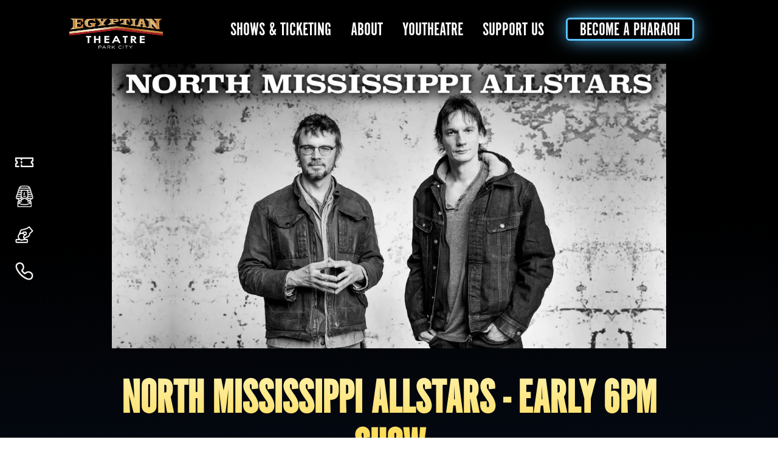

--- FILE ---
content_type: text/html; charset=utf-8
request_url: https://parkcityshows.com/index.php?option=com_holdmyticket&view=event&id=401751
body_size: 15211
content:
<!DOCTYPE html>
<html lang="en-gb" dir="ltr" data-bs-theme="light">

<head>
   <meta http-equiv="X-UA-Compatible" content="IE=edge" /><meta name="viewport" content="width=device-width, initial-scale=1" /><meta name="HandheldFriendly" content="true" /><meta name="mobile-web-app-capable" content="YES" /> <!-- document meta -->
   <meta charset="utf-8">
	<meta property="og:title" content="North Mississippi Allstars - early 6pm show">
	<meta property="og:image" content="https://cloudinary-a.akamaihd.net/holdmyticket/image/upload/q_68,dn_72,f_auto/v6/uploads/flyers2/jshb384ubz1mhsoi5245.jpg">
	<meta property="og:url" content="https://parkcityshows.com/index.php?option=com_holdmyticket&amp;view=event&amp;id=401751">
	<meta property="og:description" content="After 25 years, 12 albums, 4 GRAMMY Award nominations, and sold out shows everywhere, North Mississippi Allstars open up their world once again on their thirteenth album, &quot;Set Sail&quot;">
	<meta name="description" content="After 25 years, 12 albums, 4 GRAMMY Award nominations, and sold out shows everywhere, North Mississippi Allstars open up their world once again on their thirteenth album, &quot;Set Sail&quot;">
	<title>North Mississippi Allstars - early 6pm show</title>
	<link href="/favicon.ico" rel="icon" type="image/vnd.microsoft.icon">
<link href="/components/com_jrealtimeanalytics/css/mainstyle.css?dcea15" rel="stylesheet">
	<link href="https://parkcityshows.com/site.webmanifest?dcea15" rel="manifest" type="application/json" crossorigin="use-credentials">
	<link href="https://use.fontawesome.com/releases/v7.0.0/css/all.css?dcea15" rel="stylesheet">
	<link href="/media/templates/site/astroid_template_one_tsbase/css/compiled-e4dfe1068267290990e757d8af55754c.css?dcea15" rel="stylesheet">
	<link href="/media/templates/site/astroid_template_one_tsbase/css/compiled-5d5735ed47ecbcccfd84fb97c654ef70.css?dcea15" rel="stylesheet">
	<link href="/media/vendor/joomla-custom-elements/css/joomla-alert.min.css?0.4.1" rel="stylesheet">
	<link href="/media/plg_system_jcepro/site/css/content.min.css?86aa0286b6232c4a5b58f892ce080277" rel="stylesheet">
	<link href="/media/com_rstbox/css/vendor/animate.min.css?dcea15" rel="stylesheet">
	<link href="/media/com_rstbox/css/engagebox.css?dcea15" rel="stylesheet">
	<link href="https://parkcityshows.com/modules/mod_holdmytickets/assets/css/events.css" rel="stylesheet">
	<link href="https://fonts.googleapis.com/css?family=Open+Sans:400,400i,600,600i,700,700i&amp;subset=cyrillic,cyrillic-ext,latin-ext" rel="stylesheet">
	<link href="/media/com_ingallery/css/frontend.css?v=3.6.1" rel="stylesheet">
	<style>@font-face { font-family: "Harmonia Sans W05 Regular"; src: url("https://parkcityshows.com/media/templates/site/astroid_template_one_tsbase/fonts/0444a82c-3efc-4d47-97cc-100769d06036.woff");}</style>
	<style>@font-face { font-family: "Alternate Gothic W05 No 1"; src: url("https://parkcityshows.com/media/templates/site/astroid_template_one_tsbase/fonts/4acfa57b-2b15-431e-a0bc-f550ce8599ee.woff");}</style>
	<style>@font-face { font-family: "Harmonia Sans W05 Bold"; src: url("https://parkcityshows.com/media/templates/site/astroid_template_one_tsbase/fonts/e8129a45-3013-4082-b52a-69febba99875.woff");}</style>
	<style>body {font-family: futura-pt, sans-serif; }
h1, h2, h3, h4 {font-family: futura-pt-condensed, sans-serif;font-weight: 700; }</style>
	<style>.eb-1 .eb-dialog{--eb-max-width:400px;--eb-height:400px;--eb-padding:30px;--eb-background-color:rgba(255, 255, 255, 1);--eb-text-color:rgba(51, 51, 51, 1);--eb-dialog-shadow:var(--eb-shadow-none);text-align:left;--eb-border-style:solid;--eb-border-color:rgba(0, 0, 0, 0.4);--eb-border-width:1px;--eb-overlay-enabled:0;--eb-bg-image-enabled:0;--eb-background-image:none;}.eb-1 .eb-close{--eb-close-button-inside:block;--eb-close-button-outside:none;--eb-close-button-icon:block;--eb-close-button-image:none;--eb-close-button-font-size:30px;--eb-close-button-color:rgba(136, 136, 136, 1);--eb-close-button-hover-color:rgba(85, 85, 85, 1);}.eb-1 .eb-dialog .eb-container{justify-content:flex-start;min-height:100%;display:flex;flex-direction:column;}.eb-1.eb-inst{justify-content:center;align-items:center;}@media screen and (max-width: 1024px){.eb-1 .eb-dialog{--eb-height:auto;--eb-bg-image-enabled:inherit;--eb-background-image:none;}}@media screen and (max-width: 575px){.eb-1 .eb-dialog{--eb-height:auto;--eb-bg-image-enabled:inherit;--eb-background-image:none;}}</style>
	<style>.eb-1 {
                --animation_duration: 300ms;

            }
        </style>
<script src="/media/vendor/jquery/js/jquery.min.js?3.7.1"></script>
	<script src="/media/legacy/js/jquery-noconflict.min.js?05d3ee46c78eaa90263626428ce5d854"></script>
	<script src="/components/com_jrealtimeanalytics/js/stream.js?dcea15" defer></script>
	<script src="/components/com_jrealtimeanalytics/js/heatmap.js?dcea15" defer></script>
	<script type="application/json" class="joomla-script-options new">{"joomla.jtext":{"RLTA_BUTTON_SCROLL_LEFT":"Scroll buttons to the left","RLTA_BUTTON_SCROLL_RIGHT":"Scroll buttons to the right","ERROR":"Error","MESSAGE":"Message","NOTICE":"Notice","WARNING":"Warning","JCLOSE":"Close","JOK":"OK","JOPEN":"Open"},"system.paths":{"root":"","rootFull":"https:\/\/parkcityshows.com\/","base":"","baseFull":"https:\/\/parkcityshows.com\/"},"csrf.token":"568cf13e3383bcbfe868bbd4ade3d1ab"}</script>
	<script src="/media/system/js/core.min.js?05d3ee46c78eaa90263626428ce5d854"></script>
	<script src="/media/astroid/js/jquery.easing.min.js?dcea15"></script>
	<script src="/media/astroid/js/megamenu.min.js?dcea15"></script>
	<script src="/media/astroid/js/jquery.hoverIntent.min.js?dcea15"></script>
	<script src="/media/astroid/js/offcanvas.min.js?dcea15"></script>
	<script src="/media/astroid/js/mobilemenu.min.js?dcea15"></script>
	<script src="/media/astroid/js/script.min.js?dcea15"></script>
	<script src="/media/system/js/messages.min.js?05d3ee46c78eaa90263626428ce5d854" type="module"></script>
	<script src="/media/com_rstbox/js/engagebox.js?dcea15"></script>
	<script src="/media/com_ingallery/js/masonry.pkgd.min.js?v=3.6.1" defer></script>
	<script src="/media/com_ingallery/js/frontend.js?v=3.6.1" defer></script>
	<script>				var COM_JREALTIME_NETWORK_ERROR = 'A network error occurred during data stream: '; </script>
	<script>var jrealtimeBaseURI='https://parkcityshows.com/';</script>
	<script>var jrealtimeTrackQueryString=1;</script>
	<script>rltaSettings = {"switchToAccordions":true,"switchBreakPoint":576,"buttonScrollSpeed":5,"addHashToUrls":true,"rememberActive":false,"wrapButtons":false,"switchBasedOn":"window","animations":"fade,slide","animationSpeed":7,"mode":"click","slideshowInterval":5000,"slideshowRestart":"1","slideshowRestartTimeout":10000,"scroll":"0","scrollOnLinks":"0","scrollOnUrls":"adaptive","scrollOffsetTop":20,"scrollOffsetBottom":20,"useWideScreenScrollOffsets":false,"scrollOffsetBreakPoint":576,"scrollOffsetTopWide":20,"scrollOffsetBottomWide":20}</script>
	<script>var TEMPLATE_HASH = "b6358811acf4a12395e88868cae7de71", ASTROID_COLOR_MODE ="light";</script>
	<script type="application/json" id="ingallery-cfg">{"ajax_url":"\/component\/ingallery\/?task=gallery.view&language=en-GB","ajax_data_url":"\/component\/ingallery\/?task=picture.data&language=en-GB","lang":{"error_title":"Unfortunately, an error occurred","system_error":"Sytem error. Please view logs for more information or enable display errors in InGallery components settings."}}</script>
 <!-- joomla head -->
   <link href="/templates/astroid_template_one_tsbase/css/custom.css?3.3.7" rel="stylesheet" type="text/css" /> <!-- head styles -->
   <link rel="stylesheet" href="https://use.typekit.net/jco8cyb.css">
<link rel="apple-touch-icon" sizes="180x180" href="/apple-touch-icon.png">
<link rel="icon" type="image/png" sizes="32x32" href="/favicon-32x32.png">
<link rel="icon" type="image/png" sizes="16x16" href="/favicon-16x16.png">
<link rel="manifest" href="/site.webmanifest">
<link rel="mask-icon" href="/safari-pinned-tab.svg" color="#5bbad5">
<meta name="msapplication-TileColor" content="#da532c">
<meta name="theme-color" content="#ffffff"> <!-- head scripts -->
<script async src="https://www.googletagmanager.com/gtag/js?id=G-PSFECMTZ38"></script>
	<script>
	window.dataLayer = window.dataLayer || [];
	function gtag(){dataLayer.push(arguments);}
	gtag('js', new Date());
	gtag('config', 'G-PSFECMTZ38');
	</script>
</head>
 <!-- document head -->

<body class="site astroid-framework com-holdmyticket view-event layout-default task-display guest-user astroid-header-horizontal-right home home-alias tp-style-15 en-GB ltr">
   <button type="button" title="Back to Top" id="astroid-backtotop" class="btn square" ><i class="fas fa-angle-double-up"></i></button><!-- astroid container -->
<div class="astroid-container">
        <!-- astroid content -->
    <div class="astroid-content">
                <!-- astroid layout -->
        <div class="astroid-layout astroid-layout-wide">
                        <!-- astroid wrapper -->
            <div class="astroid-wrapper">
                                <div class="astroid-section astroid-header-section" id="headerwrap"><div class="container"><div class="astroid-row row no-gutters gx-0" id="ar-1529472563843"><div class="astroid-column col-lg-12 col-md-12 col-sm-12 col-12" id="ac-1529472563843"><div class="astroid-module-position" id="ah-1529472563843"><!-- header starts -->
<header id="astroid-header" class="astroid-header astroid-horizontal-header astroid-horizontal-right-header" data-megamenu data-megamenu-class=".has-megamenu" data-megamenu-content-class=".megamenu-container" data-dropdown-arrow="false" data-header-offset="true" data-transition-speed="100" data-megamenu-animation="slide" data-easing="linear" data-astroid-trigger="hover" data-megamenu-submenu-class=".nav-submenu,.nav-submenu-static">
   <div class="d-flex flex-row justify-content-between">
            <div class="header-left-section as-gutter-x-xl@lg d-flex justify-content-start">
                   <!-- logo starts -->
    <!-- image logo starts -->
        <div class="logo-wrapper astroid-logo">
                <a target="_self" class="astroid-logo astroid-logo-image d-flex align-items-center mr-0 mr-lg-4" href="https://parkcityshows.com/" aria-label="Park City Egyptian Theatre">
                                <img src="https://parkcityshows.com/images/admin/egyptian-logo-pc.png" alt="Park City Egyptian Theatre" class="astroid-logo-default" />                                    
            <img src="https://parkcityshows.com/images/admin/egyptian-logo-pc.png" alt="Park City Egyptian Theatre" class="astroid-logo-mobile" />                            </a>
            </div>
    <!-- image logo ends -->
<!-- logo ends -->                         </div>
                           <div class="header-right-section as-gutter-x-xl@lg d-flex min-w-30 justify-content-end flex-lg-grow-1">
            <nav class=" align-self-center d-none d-lg-block" aria-label="horizontal menu"><ul class="nav astroid-nav d-none d-lg-flex"><li data-position="left" class="nav-item nav-item-id-763 nav-item-level-1 nav-item-deeper nav-item-parent has-megamenu nav-item-megamenu no-dropdown-icon"><!--menu link starts-->
<a href="#" title="Shows &amp; Ticketing" class="as-menu-item nav-link-item-id-763 nav-link megamenu-item-link item-link-heading item-level-1" data-drop-action="hover">
   <span class="nav-title">
                                          <span class="nav-title-text">Shows &amp; Ticketing</span>                                             </span>
   </a>
<!--menu link ends--><div style="width:600px" class="megamenu-container"><div class="row"><div class="col col-md-5"><ul class="nav-submenu megamenu-submenu-level-1"><li class="megamenu-menu-item nav-item-submenu nav-item-id-764 nav-item-level-2 nav-item-parent nav-item-megamenu no-dropdown-icon"><!--menu link starts-->
<a href="/shows-ticketing/upcoming-shows/events" title="All Upcoming Shows" class="as-menu-item megamenu-title nav-link-item-id-764 megamenu-item-link item-link-component item-level-2" data-drop-action="hover">
   <span class="nav-title">
                                          <span class="nav-title-text">All Upcoming Shows</span>                              </span>
   </a>
<!--menu link ends--></li></ul><ul class="nav-submenu megamenu-submenu-level-1"><li class="megamenu-menu-item nav-item-submenu nav-item-id-771 nav-item-level-2 nav-item-parent nav-item-megamenu no-dropdown-icon"><!--menu link starts-->
<a href="/shows-ticketing/box-office-and-ticket-policies" title="Box Office and Ticket Policies" class="as-menu-item megamenu-title nav-link-item-id-771 megamenu-item-link item-link-component item-level-2" data-drop-action="hover">
   <span class="nav-title">
                                          <span class="nav-title-text">Box Office and Ticket Policies</span>                              </span>
   </a>
<!--menu link ends--></li></ul><div class="megamenu-item megamenu-module"><div class="moduletable menucontact">
        
<div id="mod-custom138" class="mod-custom custom">
    <p style="text-align: center;"><strong>Egyptian Theatre Park City</strong><br />328 Main Street <br />Park City, UT<br />855.745.SHOW</p></div>
</div>
</div></div><div class="col col-md-7"><div class="megamenu-item megamenu-module">    <div class="container">        <h1></h1>        <div class="events_list_wapper">                    <div class="card my-5">                <!-- Card for desktop view -->                <div class="card-body">				                   <div class="list-item row align-items-center">                      <div class="col-lg-5 col-md-12 col-sm-12 showimage">					  	<a href="/shows-ticketing/upcoming-shows/event/devotchka-early-5pm-show-454363" title="Buy Tickets"><img src="https://cloudinary-a.akamaihd.net/holdmyticket/image/upload/w_700,h_700,c_fit,c_limit,q_68,dn_72,f_auto/v6/uploads/flyers2/r6m2r4t6aaxwyub2ohia.jpg" alt="DeVotchKa - Early 5pm Show"></a>                       </div>                        <div class="col-lg-6 col-md-12 col-sm-12">                             <h3>DeVotchKa - Early 5pm Show</h3>                            <div class="thedate">                                                                                                                                                        Jan                                        - 25, 2026                                                                                      					</div>                            <p class="showdescription">                                A Tribute to the Music of Little Miss Sunshine. This Sundance come see the multi-instrumental band behind the Grammy nominated soundtrack from "Little Miss Sunshine".  <br/><em>Show times: Fri & Sat @ 8pm, Sunday @ 5pm. NO OPENER! Reduced pricing Friday & Sunday. Pharaohs, use the promo code to receive the Best Seats.</em>                            </p>                        </div>						<div class="col-lg-1 col-md-12 col-sm-12">						 <a href="/shows-ticketing/upcoming-shows/event/devotchka-early-5pm-show-454363" title="Buy Tickets" class="btn float-right tixlink">Tickets & Info</a>						</div>                    </div>                </div>                            </div>                     <div class="card my-5">                <!-- Card for desktop view -->                <div class="card-body">				                   <div class="list-item row align-items-center">                      <div class="col-lg-5 col-md-12 col-sm-12 showimage">					  	<a href="/shows-ticketing/upcoming-shows/event/bill-engvall-455412" title="Buy Tickets"><img src="https://cloudinary-a.akamaihd.net/holdmyticket/image/upload/w_700,h_700,c_fit,c_limit,q_68,dn_72,f_auto/v6/uploads/flyers2/jb1vgnfixlwcy24mhx31.jpg" alt="Bill Engvall"></a>                       </div>                        <div class="col-lg-6 col-md-12 col-sm-12">                             <h3>Bill Engvall</h3>                            <div class="thedate">                                                                                                                    Jan 29                                    - Feb 1, 2026                                                      					</div>                            <p class="showdescription">                                This Sundance see the Grammy nominated, multi-platinum selling recording artist & one of the top comedians in the country. Park City Local Bill Engvall has appeared in several high-profile TV projects, most notibly known from the "Blue Collar" Comedy Tour <br/><em>Show times: Thurs - Sat @ 8pm, Sunday @ 5pm. NO OPENER! Reduced pricing Thursday. Pharaohs, use the promo code to receive the Best Seats.</em>                            </p>                        </div>						<div class="col-lg-1 col-md-12 col-sm-12">						 <a href="/shows-ticketing/upcoming-shows/event/bill-engvall-455412" title="Buy Tickets" class="btn float-right tixlink">Tickets & Info</a>						</div>                    </div>                </div>                            </div>                     <div class="card my-5">                <!-- Card for desktop view -->                <div class="card-body">				                   <div class="list-item row align-items-center">                      <div class="col-lg-5 col-md-12 col-sm-12 showimage">					  	<a href="/shows-ticketing/upcoming-shows/event/fitz-and-the-tantrums-452680" title="Buy Tickets"><img src="https://cloudinary-a.akamaihd.net/holdmyticket/image/upload/w_700,h_700,c_fit,c_limit,q_68,dn_72,f_auto/v6/uploads/flyers2/8nwwxu0sqktqx5ls6taf.jpg" alt="Fitz and the Tantrums"></a>                       </div>                        <div class="col-lg-6 col-md-12 col-sm-12">                             <h3>Fitz and the Tantrums</h3>                            <div class="thedate">                                                                                                                                                        Feb 4                                        - 7, 2026                                                                                      					</div>                            <p class="showdescription">                                American indie pop & neo soul band from Los Angeles. Known for hits, "Out of My League", "HandClap", "The Walker", and more! Get your tickets early, sure to be a sell out. <br/><em>Man on the Moon Tour. Part of the Egyptian Theatre Celebrating 100 years as The Jewel Of Main Street! NO OPENER! Wed-Sat @ 8pm. Pharaohs use your promo code for Preferred Seating.</em>                            </p>                        </div>						<div class="col-lg-1 col-md-12 col-sm-12">						 <a href="/shows-ticketing/upcoming-shows/event/fitz-and-the-tantrums-452680" title="Buy Tickets" class="btn float-right tixlink">Tickets & Info</a>						</div>                    </div>                </div>                            </div>                     <div class="card my-5">                <!-- Card for desktop view -->                <div class="card-body">				                   <div class="list-item row align-items-center">                      <div class="col-lg-5 col-md-12 col-sm-12 showimage">					  	<a href="/shows-ticketing/upcoming-shows/event/sister-hazel-454452" title="Buy Tickets"><img src="https://cloudinary-a.akamaihd.net/holdmyticket/image/upload/w_700,h_700,c_fit,c_limit,q_68,dn_72,f_auto/v6/uploads/flyers2/ilcccxxrf391siqmh4gj.jpg" alt="Sister Hazel"></a>                       </div>                        <div class="col-lg-6 col-md-12 col-sm-12">                             <h3>Sister Hazel</h3>                            <div class="thedate">                                                                                                                                                        Feb 12                                        - 14, 2026                                                                                      					</div>                            <p class="showdescription">                                Southern Rock Band made up of five skilled &amp; experienced musicians. Best known for their hit song "All for You", which soared to the top of the adult alternative charts in the summer of 1997, driving their album to achieve platinum status. <br/><em>The band has established itself across rock, alternative, and country genres, with multiple entries on the Billboard Top Country Albums Chart. NO OPENER! Thurs-Sat @ 8pm. Reduced priced tickets on Thurs. Pharaohs use your promo code for Preferred Seating.</em>                            </p>                        </div>						<div class="col-lg-1 col-md-12 col-sm-12">						 <a href="/shows-ticketing/upcoming-shows/event/sister-hazel-454452" title="Buy Tickets" class="btn float-right tixlink">Tickets & Info</a>						</div>                    </div>                </div>                            </div>                     <div class="card my-5">                <!-- Card for desktop view -->                <div class="card-body">				                   <div class="list-item row align-items-center">                      <div class="col-lg-5 col-md-12 col-sm-12 showimage">					  	<a href="/shows-ticketing/upcoming-shows/event/cabaret-454277" title="Buy Tickets"><img src="https://cloudinary-a.akamaihd.net/holdmyticket/image/upload/w_700,h_700,c_fit,c_limit,q_68,dn_72,f_auto/v6/uploads/flyers2/dzrwpkegc57h2kajjj6i.jpg" alt="Cabaret"></a>                       </div>                        <div class="col-lg-6 col-md-12 col-sm-12">                             <h3>Cabaret</h3>                            <div class="thedate">                                                                                                                                                        Feb 18                                        - 22, 2026                                                                                      					</div>                            <p class="showdescription">                                Multi-Tony award winning musical favorite returns to the Egyptian stage. Set in 1930s Berlin at the decadent Kit Kat Klub, where singer Sally Bowles & the Emcee provide dazzling entertainment as the world outside grows darker with the rise of Nazism. <br/><em>Presented by the Ziegfeld Theater. Rate R for violence, partial nudity, strong language & sexual innuendo. Reduced pricing weekdays & matinee. Pharaohs use your promo code for the Best Seats.</em>                            </p>                        </div>						<div class="col-lg-1 col-md-12 col-sm-12">						 <a href="/shows-ticketing/upcoming-shows/event/cabaret-454277" title="Buy Tickets" class="btn float-right tixlink">Tickets & Info</a>						</div>                    </div>                </div>                            </div>                     <div class="card my-5">                <!-- Card for desktop view -->                <div class="card-body">				                   <div class="list-item row align-items-center">                      <div class="col-lg-5 col-md-12 col-sm-12 showimage">					  	<a href="/shows-ticketing/upcoming-shows/event/mason-jennings-453638" title="Buy Tickets"><img src="https://cloudinary-a.akamaihd.net/holdmyticket/image/upload/w_700,h_700,c_fit,c_limit,q_68,dn_72,f_auto/v6/uploads/flyers2/vrnc69561agpqcp9zk55.jpg" alt="Mason Jennings"></a>                       </div>                        <div class="col-lg-6 col-md-12 col-sm-12">                             <h3>Mason Jennings</h3>                            <div class="thedate">                                                                                                                                                        Feb 27                                        - 28, 2026                                                                                      					</div>                            <p class="showdescription">                                Returning to the Egyptian stage with a brand new album, Underneath The Roses. Well known for his simple yet catchy melodies. Mason Jennings is an American folk-pop singer-songwriter with intimate lyrics, literary & historical themes, & distinctive voice. <br/><em>Friday & Saturday at 8pm. Pharaohs use your promo code for the Best Seats.</em>                            </p>                        </div>						<div class="col-lg-1 col-md-12 col-sm-12">						 <a href="/shows-ticketing/upcoming-shows/event/mason-jennings-453638" title="Buy Tickets" class="btn float-right tixlink">Tickets & Info</a>						</div>                    </div>                </div>                            </div>                                     </div>    </div><p style="text-align:center"><a href="/shows-ticketing/upcoming-shows/events" class="btn">See All Shows</a></p></div></div></div><div class="row"></div></div></li><li data-position="left" class="nav-item nav-item-id-759 nav-item-level-1 nav-item-deeper nav-item-parent has-megamenu nav-item-dropdown no-dropdown-icon"><!--menu link starts-->
<a href="/about" title="About" class="as-menu-item nav-link-item-id-759 nav-link megamenu-item-link item-link-component item-level-1" data-drop-action="hover">
   <span class="nav-title">
                                          <span class="nav-title-text">About</span>                                             </span>
   </a>
<!--menu link ends--><div class="megamenu-container nav-submenu-container nav-item-level-1"><ul class="nav-submenu" style="width:250px"><li data-position="right" class="nav-item-submenu nav-item-id-767 nav-item-level-2 no-dropdown-icon"><!--menu link starts-->
<a href="/about" title="About Us" class="as-menu-item nav-link-item-id-767 item-link-alias item-level-2" data-drop-action="hover">
   <span class="nav-title">
                                          <span class="nav-title-text">About Us</span>                              </span>
   </a>
<!--menu link ends--></li><li data-position="right" class="nav-item-submenu nav-item-id-766 nav-item-level-2 no-dropdown-icon"><!--menu link starts-->
<a href="/about/history" title="History" class="as-menu-item nav-link-item-id-766 item-link-component item-level-2" data-drop-action="hover">
   <span class="nav-title">
                                          <span class="nav-title-text">History</span>                              </span>
   </a>
<!--menu link ends--></li><li data-position="right" class="nav-item-submenu nav-item-id-768 nav-item-level-2 no-dropdown-icon"><!--menu link starts-->
<a href="/about/our-staff" title="Our Staff" class="as-menu-item nav-link-item-id-768 item-link-component item-level-2" data-drop-action="hover">
   <span class="nav-title">
                                          <span class="nav-title-text">Our Staff</span>                              </span>
   </a>
<!--menu link ends--></li><li data-position="right" class="nav-item-submenu nav-item-id-881 nav-item-level-2 no-dropdown-icon"><!--menu link starts-->
<a href="/about/board-of-trustees" title="Board of Trustees" class="as-menu-item nav-link-item-id-881 item-link-component item-level-2" data-drop-action="hover">
   <span class="nav-title">
                                          <span class="nav-title-text">Board of Trustees</span>                              </span>
   </a>
<!--menu link ends--></li><li data-position="right" class="nav-item-submenu nav-item-id-769 nav-item-level-2 no-dropdown-icon"><!--menu link starts-->
<a href="/about/contact-us" title="Contact Us" class="as-menu-item nav-link-item-id-769 item-link-component item-level-2" data-drop-action="hover">
   <span class="nav-title">
                                          <span class="nav-title-text">Contact Us</span>                              </span>
   </a>
<!--menu link ends--></li></ul></div></li><li data-position="right" class="nav-item nav-item-id-758 nav-item-level-1 no-dropdown-icon"><!--menu link starts-->
<a href="https://parkcityyoutheatre.com/" title="Youtheatre" class="as-menu-item nav-link-item-id-758 nav-link item-link-url item-level-1" target="_blank" rel="noopener noreferrer" data-drop-action="hover">
   <span class="nav-title">
                                          <span class="nav-title-text">Youtheatre</span>                              </span>
   </a>
<!--menu link ends--></li><li data-position="right" class="nav-item nav-item-id-777 nav-item-level-1 nav-item-deeper nav-item-parent has-megamenu nav-item-dropdown no-dropdown-icon"><!--menu link starts-->
<a href="/support-us" title="Support Us" class="as-menu-item nav-link-item-id-777 nav-link megamenu-item-link item-link-component item-level-1" data-drop-action="hover">
   <span class="nav-title">
                                          <span class="nav-title-text">Support Us</span>                                             </span>
   </a>
<!--menu link ends--><div class="megamenu-container nav-submenu-container nav-item-level-1"><ul class="nav-submenu" style="width:250px"><li data-position="right" class="nav-item-submenu nav-item-id-778 nav-item-level-2 no-dropdown-icon"><!--menu link starts-->
<a href="https://tickets.egyptiantheatrecompany.org/tickets/387340" title="Donate" class="as-menu-item nav-link-item-id-778 item-link-url item-level-2" target="_blank" rel="noopener noreferrer" data-drop-action="hover">
   <span class="nav-title">
                                          <span class="nav-title-text">Donate</span>                              </span>
   </a>
<!--menu link ends--></li><li data-position="right" class="nav-item-submenu nav-item-id-779 nav-item-level-2 no-dropdown-icon"><!--menu link starts-->
<a href="https://tickets.egyptiantheatrecompany.org/tickets/387340" title="Support YouTheatre" class="as-menu-item nav-link-item-id-779 item-link-url item-level-2" target="_blank" rel="noopener noreferrer" data-drop-action="hover">
   <span class="nav-title">
                                          <span class="nav-title-text">Support YouTheatre</span>                              </span>
   </a>
<!--menu link ends--></li><li data-position="right" class="nav-item-submenu nav-item-id-784 nav-item-level-2 no-dropdown-icon"><!--menu link starts-->
<a href="/become-a-pharaoh" title="Become a Pharaoh" class="as-menu-item nav-link-item-id-784 item-link-alias item-level-2" data-drop-action="hover">
   <span class="nav-title">
                                          <span class="nav-title-text">Become a Pharaoh</span>                              </span>
   </a>
<!--menu link ends--></li><li data-position="right" class="nav-item-submenu nav-item-id-780 nav-item-level-2 no-dropdown-icon"><!--menu link starts-->
<a href="/support-us/business-partners" title="Business Partners" class="as-menu-item nav-link-item-id-780 item-link-component item-level-2" data-drop-action="hover">
   <span class="nav-title">
                                          <span class="nav-title-text">Business Partners</span>                              </span>
   </a>
<!--menu link ends--></li><li data-position="right" class="nav-item-submenu nav-item-id-781 nav-item-level-2 no-dropdown-icon"><!--menu link starts-->
<a href="/support-us/grants-foundations" title="Grants &amp; Foundations " class="as-menu-item nav-link-item-id-781 item-link-component item-level-2" data-drop-action="hover">
   <span class="nav-title">
                                          <span class="nav-title-text">Grants &amp; Foundations </span>                              </span>
   </a>
<!--menu link ends--></li><li data-position="right" class="nav-item-submenu nav-item-id-850 nav-item-level-2 no-dropdown-icon"><!--menu link starts-->
<a href="/support-us/our-pharaohs" title="Our Pharaohs" class="as-menu-item nav-link-item-id-850 item-link-component item-level-2" data-drop-action="hover">
   <span class="nav-title">
                                          <span class="nav-title-text">Our Pharaohs</span>                              </span>
   </a>
<!--menu link ends--></li></ul></div></li><li data-position="right" class="nav-item nav-item-id-757 nav-item-level-1 no-dropdown-icon"><!--menu link starts-->
<a href="/become-a-pharaoh" title="Become a Pharaoh" class="as-menu-item btn nav-link-item-id-757 nav-link item-link-component item-level-1" data-drop-action="hover">
   <span class="nav-title">
                                          <span class="nav-title-text">Become a Pharaoh</span>                              </span>
   </a>
<!--menu link ends--></li></ul></nav>                                          <div class="d-flex offcanvas-button offcanvasRight">                 <div class="header-offcanvas-trigger burger-menu-button align-self-center d-block d-lg-none" data-offcanvas="#astroid-offcanvas" data-effect="st-effect-1" data-direction="offcanvasDirRight">
    <button type="button" aria-label="Off-Canvas Toggle" class="button">
        <span class="box">
            <span class="inner"><span class="visually-hidden">Off-Canvas Toggle</span></span>
        </span>
    </button>
</div>                 </div>                      </div>
         </div>
</header>
<!-- header ends --><!-- header starts -->
<header id="astroid-sticky-header" class="astroid-header astroid-header-sticky header-sticky-desktop header-sticky-mobile header-static-tablet d-none" data-megamenu data-megamenu-class=".has-megamenu" data-megamenu-content-class=".megamenu-container" data-dropdown-arrow="false" data-header-offset="true" data-transition-speed="100" data-megamenu-animation="slide" data-easing="linear" data-astroid-trigger="hover" data-megamenu-submenu-class=".nav-submenu">
   <div class="container d-flex flex-row justify-content-between">
            <div class="header-left-section d-flex justify-content-start">
                    <!-- logo starts -->
    <!-- image logo starts -->
        <div class="logo-wrapper astroid-logo">
                <a target="_self" class="astroid-logo astroid-logo-image d-flex align-items-center mr-0 mr-lg-4" href="https://parkcityshows.com/" aria-label="Park City Egyptian Theatre">
                                            <img src="https://parkcityshows.com/images/admin/egyptian-logo.png" alt="Park City Egyptian Theatre" class="astroid-logo-sticky" />                        
            <img src="https://parkcityshows.com/images/admin/egyptian-logo-pc.png" alt="Park City Egyptian Theatre" class="astroid-logo-mobile" />                            </a>
            </div>
    <!-- image logo ends -->
<!-- logo ends -->               </div>
                           <div class="header-right-section as-gutter-x-xl@lg d-flex min-w-30 justify-content-end flex-lg-grow-1">
            <nav class=" astroid-nav-wraper align-self-center px-3 d-none d-lg-block ml-auto" aria-label="sticky menu"><ul class="nav astroid-nav d-none d-lg-flex"><li data-position="left" class="nav-item nav-item-id-763 nav-item-level-1 nav-item-deeper nav-item-parent has-megamenu nav-item-megamenu no-dropdown-icon"><!--menu link starts-->
<a href="#" title="Shows &amp; Ticketing" class="as-menu-item nav-link-item-id-763 nav-link megamenu-item-link item-link-heading item-level-1" data-drop-action="hover">
   <span class="nav-title">
                                          <span class="nav-title-text">Shows &amp; Ticketing</span>                                             </span>
   </a>
<!--menu link ends--><div style="width:600px" class="megamenu-container"><div class="row"><div class="col col-md-5"><ul class="nav-submenu megamenu-submenu-level-1"><li class="megamenu-menu-item nav-item-submenu nav-item-id-764 nav-item-level-2 nav-item-parent nav-item-megamenu no-dropdown-icon"><!--menu link starts-->
<a href="/shows-ticketing/upcoming-shows/events" title="All Upcoming Shows" class="as-menu-item megamenu-title nav-link-item-id-764 megamenu-item-link item-link-component item-level-2" data-drop-action="hover">
   <span class="nav-title">
                                          <span class="nav-title-text">All Upcoming Shows</span>                              </span>
   </a>
<!--menu link ends--></li></ul><ul class="nav-submenu megamenu-submenu-level-1"><li class="megamenu-menu-item nav-item-submenu nav-item-id-771 nav-item-level-2 nav-item-parent nav-item-megamenu no-dropdown-icon"><!--menu link starts-->
<a href="/shows-ticketing/box-office-and-ticket-policies" title="Box Office and Ticket Policies" class="as-menu-item megamenu-title nav-link-item-id-771 megamenu-item-link item-link-component item-level-2" data-drop-action="hover">
   <span class="nav-title">
                                          <span class="nav-title-text">Box Office and Ticket Policies</span>                              </span>
   </a>
<!--menu link ends--></li></ul><div class="megamenu-item megamenu-module"><div class="moduletable menucontact">
        
<div id="mod-custom138" class="mod-custom custom">
    <p style="text-align: center;"><strong>Egyptian Theatre Park City</strong><br />328 Main Street <br />Park City, UT<br />855.745.SHOW</p></div>
</div>
</div></div><div class="col col-md-7"><div class="megamenu-item megamenu-module">    <div class="container">        <h1></h1>        <div class="events_list_wapper">                    <div class="card my-5">                <!-- Card for desktop view -->                <div class="card-body">				                   <div class="list-item row align-items-center">                      <div class="col-lg-5 col-md-12 col-sm-12 showimage">					  	<a href="/shows-ticketing/upcoming-shows/event/devotchka-early-5pm-show-454363" title="Buy Tickets"><img src="https://cloudinary-a.akamaihd.net/holdmyticket/image/upload/w_700,h_700,c_fit,c_limit,q_68,dn_72,f_auto/v6/uploads/flyers2/r6m2r4t6aaxwyub2ohia.jpg" alt="DeVotchKa - Early 5pm Show"></a>                       </div>                        <div class="col-lg-6 col-md-12 col-sm-12">                             <h3>DeVotchKa - Early 5pm Show</h3>                            <div class="thedate">                                                                                                                                                        Jan                                        - 25, 2026                                                                                      					</div>                            <p class="showdescription">                                A Tribute to the Music of Little Miss Sunshine. This Sundance come see the multi-instrumental band behind the Grammy nominated soundtrack from "Little Miss Sunshine".  <br/><em>Show times: Fri & Sat @ 8pm, Sunday @ 5pm. NO OPENER! Reduced pricing Friday & Sunday. Pharaohs, use the promo code to receive the Best Seats.</em>                            </p>                        </div>						<div class="col-lg-1 col-md-12 col-sm-12">						 <a href="/shows-ticketing/upcoming-shows/event/devotchka-early-5pm-show-454363" title="Buy Tickets" class="btn float-right tixlink">Tickets & Info</a>						</div>                    </div>                </div>                            </div>                     <div class="card my-5">                <!-- Card for desktop view -->                <div class="card-body">				                   <div class="list-item row align-items-center">                      <div class="col-lg-5 col-md-12 col-sm-12 showimage">					  	<a href="/shows-ticketing/upcoming-shows/event/bill-engvall-455412" title="Buy Tickets"><img src="https://cloudinary-a.akamaihd.net/holdmyticket/image/upload/w_700,h_700,c_fit,c_limit,q_68,dn_72,f_auto/v6/uploads/flyers2/jb1vgnfixlwcy24mhx31.jpg" alt="Bill Engvall"></a>                       </div>                        <div class="col-lg-6 col-md-12 col-sm-12">                             <h3>Bill Engvall</h3>                            <div class="thedate">                                                                                                                    Jan 29                                    - Feb 1, 2026                                                      					</div>                            <p class="showdescription">                                This Sundance see the Grammy nominated, multi-platinum selling recording artist & one of the top comedians in the country. Park City Local Bill Engvall has appeared in several high-profile TV projects, most notibly known from the "Blue Collar" Comedy Tour <br/><em>Show times: Thurs - Sat @ 8pm, Sunday @ 5pm. NO OPENER! Reduced pricing Thursday. Pharaohs, use the promo code to receive the Best Seats.</em>                            </p>                        </div>						<div class="col-lg-1 col-md-12 col-sm-12">						 <a href="/shows-ticketing/upcoming-shows/event/bill-engvall-455412" title="Buy Tickets" class="btn float-right tixlink">Tickets & Info</a>						</div>                    </div>                </div>                            </div>                     <div class="card my-5">                <!-- Card for desktop view -->                <div class="card-body">				                   <div class="list-item row align-items-center">                      <div class="col-lg-5 col-md-12 col-sm-12 showimage">					  	<a href="/shows-ticketing/upcoming-shows/event/fitz-and-the-tantrums-452680" title="Buy Tickets"><img src="https://cloudinary-a.akamaihd.net/holdmyticket/image/upload/w_700,h_700,c_fit,c_limit,q_68,dn_72,f_auto/v6/uploads/flyers2/8nwwxu0sqktqx5ls6taf.jpg" alt="Fitz and the Tantrums"></a>                       </div>                        <div class="col-lg-6 col-md-12 col-sm-12">                             <h3>Fitz and the Tantrums</h3>                            <div class="thedate">                                                                                                                                                        Feb 4                                        - 7, 2026                                                                                      					</div>                            <p class="showdescription">                                American indie pop & neo soul band from Los Angeles. Known for hits, "Out of My League", "HandClap", "The Walker", and more! Get your tickets early, sure to be a sell out. <br/><em>Man on the Moon Tour. Part of the Egyptian Theatre Celebrating 100 years as The Jewel Of Main Street! NO OPENER! Wed-Sat @ 8pm. Pharaohs use your promo code for Preferred Seating.</em>                            </p>                        </div>						<div class="col-lg-1 col-md-12 col-sm-12">						 <a href="/shows-ticketing/upcoming-shows/event/fitz-and-the-tantrums-452680" title="Buy Tickets" class="btn float-right tixlink">Tickets & Info</a>						</div>                    </div>                </div>                            </div>                     <div class="card my-5">                <!-- Card for desktop view -->                <div class="card-body">				                   <div class="list-item row align-items-center">                      <div class="col-lg-5 col-md-12 col-sm-12 showimage">					  	<a href="/shows-ticketing/upcoming-shows/event/sister-hazel-454452" title="Buy Tickets"><img src="https://cloudinary-a.akamaihd.net/holdmyticket/image/upload/w_700,h_700,c_fit,c_limit,q_68,dn_72,f_auto/v6/uploads/flyers2/ilcccxxrf391siqmh4gj.jpg" alt="Sister Hazel"></a>                       </div>                        <div class="col-lg-6 col-md-12 col-sm-12">                             <h3>Sister Hazel</h3>                            <div class="thedate">                                                                                                                                                        Feb 12                                        - 14, 2026                                                                                      					</div>                            <p class="showdescription">                                Southern Rock Band made up of five skilled &amp; experienced musicians. Best known for their hit song "All for You", which soared to the top of the adult alternative charts in the summer of 1997, driving their album to achieve platinum status. <br/><em>The band has established itself across rock, alternative, and country genres, with multiple entries on the Billboard Top Country Albums Chart. NO OPENER! Thurs-Sat @ 8pm. Reduced priced tickets on Thurs. Pharaohs use your promo code for Preferred Seating.</em>                            </p>                        </div>						<div class="col-lg-1 col-md-12 col-sm-12">						 <a href="/shows-ticketing/upcoming-shows/event/sister-hazel-454452" title="Buy Tickets" class="btn float-right tixlink">Tickets & Info</a>						</div>                    </div>                </div>                            </div>                     <div class="card my-5">                <!-- Card for desktop view -->                <div class="card-body">				                   <div class="list-item row align-items-center">                      <div class="col-lg-5 col-md-12 col-sm-12 showimage">					  	<a href="/shows-ticketing/upcoming-shows/event/cabaret-454277" title="Buy Tickets"><img src="https://cloudinary-a.akamaihd.net/holdmyticket/image/upload/w_700,h_700,c_fit,c_limit,q_68,dn_72,f_auto/v6/uploads/flyers2/dzrwpkegc57h2kajjj6i.jpg" alt="Cabaret"></a>                       </div>                        <div class="col-lg-6 col-md-12 col-sm-12">                             <h3>Cabaret</h3>                            <div class="thedate">                                                                                                                                                        Feb 18                                        - 22, 2026                                                                                      					</div>                            <p class="showdescription">                                Multi-Tony award winning musical favorite returns to the Egyptian stage. Set in 1930s Berlin at the decadent Kit Kat Klub, where singer Sally Bowles & the Emcee provide dazzling entertainment as the world outside grows darker with the rise of Nazism. <br/><em>Presented by the Ziegfeld Theater. Rate R for violence, partial nudity, strong language & sexual innuendo. Reduced pricing weekdays & matinee. Pharaohs use your promo code for the Best Seats.</em>                            </p>                        </div>						<div class="col-lg-1 col-md-12 col-sm-12">						 <a href="/shows-ticketing/upcoming-shows/event/cabaret-454277" title="Buy Tickets" class="btn float-right tixlink">Tickets & Info</a>						</div>                    </div>                </div>                            </div>                     <div class="card my-5">                <!-- Card for desktop view -->                <div class="card-body">				                   <div class="list-item row align-items-center">                      <div class="col-lg-5 col-md-12 col-sm-12 showimage">					  	<a href="/shows-ticketing/upcoming-shows/event/mason-jennings-453638" title="Buy Tickets"><img src="https://cloudinary-a.akamaihd.net/holdmyticket/image/upload/w_700,h_700,c_fit,c_limit,q_68,dn_72,f_auto/v6/uploads/flyers2/vrnc69561agpqcp9zk55.jpg" alt="Mason Jennings"></a>                       </div>                        <div class="col-lg-6 col-md-12 col-sm-12">                             <h3>Mason Jennings</h3>                            <div class="thedate">                                                                                                                                                        Feb 27                                        - 28, 2026                                                                                      					</div>                            <p class="showdescription">                                Returning to the Egyptian stage with a brand new album, Underneath The Roses. Well known for his simple yet catchy melodies. Mason Jennings is an American folk-pop singer-songwriter with intimate lyrics, literary & historical themes, & distinctive voice. <br/><em>Friday & Saturday at 8pm. Pharaohs use your promo code for the Best Seats.</em>                            </p>                        </div>						<div class="col-lg-1 col-md-12 col-sm-12">						 <a href="/shows-ticketing/upcoming-shows/event/mason-jennings-453638" title="Buy Tickets" class="btn float-right tixlink">Tickets & Info</a>						</div>                    </div>                </div>                            </div>                                     </div>    </div><p style="text-align:center"><a href="/shows-ticketing/upcoming-shows/events" class="btn">See All Shows</a></p></div></div></div><div class="row"></div></div></li><li data-position="left" class="nav-item nav-item-id-759 nav-item-level-1 nav-item-deeper nav-item-parent has-megamenu nav-item-dropdown no-dropdown-icon"><!--menu link starts-->
<a href="/about" title="About" class="as-menu-item nav-link-item-id-759 nav-link megamenu-item-link item-link-component item-level-1" data-drop-action="hover">
   <span class="nav-title">
                                          <span class="nav-title-text">About</span>                                             </span>
   </a>
<!--menu link ends--><div class="megamenu-container nav-submenu-container nav-item-level-1"><ul class="nav-submenu" style="width:250px"><li data-position="right" class="nav-item-submenu nav-item-id-767 nav-item-level-2 no-dropdown-icon"><!--menu link starts-->
<a href="/about" title="About Us" class="as-menu-item nav-link-item-id-767 item-link-alias item-level-2" data-drop-action="hover">
   <span class="nav-title">
                                          <span class="nav-title-text">About Us</span>                              </span>
   </a>
<!--menu link ends--></li><li data-position="right" class="nav-item-submenu nav-item-id-766 nav-item-level-2 no-dropdown-icon"><!--menu link starts-->
<a href="/about/history" title="History" class="as-menu-item nav-link-item-id-766 item-link-component item-level-2" data-drop-action="hover">
   <span class="nav-title">
                                          <span class="nav-title-text">History</span>                              </span>
   </a>
<!--menu link ends--></li><li data-position="right" class="nav-item-submenu nav-item-id-768 nav-item-level-2 no-dropdown-icon"><!--menu link starts-->
<a href="/about/our-staff" title="Our Staff" class="as-menu-item nav-link-item-id-768 item-link-component item-level-2" data-drop-action="hover">
   <span class="nav-title">
                                          <span class="nav-title-text">Our Staff</span>                              </span>
   </a>
<!--menu link ends--></li><li data-position="right" class="nav-item-submenu nav-item-id-881 nav-item-level-2 no-dropdown-icon"><!--menu link starts-->
<a href="/about/board-of-trustees" title="Board of Trustees" class="as-menu-item nav-link-item-id-881 item-link-component item-level-2" data-drop-action="hover">
   <span class="nav-title">
                                          <span class="nav-title-text">Board of Trustees</span>                              </span>
   </a>
<!--menu link ends--></li><li data-position="right" class="nav-item-submenu nav-item-id-769 nav-item-level-2 no-dropdown-icon"><!--menu link starts-->
<a href="/about/contact-us" title="Contact Us" class="as-menu-item nav-link-item-id-769 item-link-component item-level-2" data-drop-action="hover">
   <span class="nav-title">
                                          <span class="nav-title-text">Contact Us</span>                              </span>
   </a>
<!--menu link ends--></li></ul></div></li><li data-position="right" class="nav-item nav-item-id-758 nav-item-level-1 no-dropdown-icon"><!--menu link starts-->
<a href="https://parkcityyoutheatre.com/" title="Youtheatre" class="as-menu-item nav-link-item-id-758 nav-link item-link-url item-level-1" target="_blank" rel="noopener noreferrer" data-drop-action="hover">
   <span class="nav-title">
                                          <span class="nav-title-text">Youtheatre</span>                              </span>
   </a>
<!--menu link ends--></li><li data-position="right" class="nav-item nav-item-id-777 nav-item-level-1 nav-item-deeper nav-item-parent has-megamenu nav-item-dropdown no-dropdown-icon"><!--menu link starts-->
<a href="/support-us" title="Support Us" class="as-menu-item nav-link-item-id-777 nav-link megamenu-item-link item-link-component item-level-1" data-drop-action="hover">
   <span class="nav-title">
                                          <span class="nav-title-text">Support Us</span>                                             </span>
   </a>
<!--menu link ends--><div class="megamenu-container nav-submenu-container nav-item-level-1"><ul class="nav-submenu" style="width:250px"><li data-position="right" class="nav-item-submenu nav-item-id-778 nav-item-level-2 no-dropdown-icon"><!--menu link starts-->
<a href="https://tickets.egyptiantheatrecompany.org/tickets/387340" title="Donate" class="as-menu-item nav-link-item-id-778 item-link-url item-level-2" target="_blank" rel="noopener noreferrer" data-drop-action="hover">
   <span class="nav-title">
                                          <span class="nav-title-text">Donate</span>                              </span>
   </a>
<!--menu link ends--></li><li data-position="right" class="nav-item-submenu nav-item-id-779 nav-item-level-2 no-dropdown-icon"><!--menu link starts-->
<a href="https://tickets.egyptiantheatrecompany.org/tickets/387340" title="Support YouTheatre" class="as-menu-item nav-link-item-id-779 item-link-url item-level-2" target="_blank" rel="noopener noreferrer" data-drop-action="hover">
   <span class="nav-title">
                                          <span class="nav-title-text">Support YouTheatre</span>                              </span>
   </a>
<!--menu link ends--></li><li data-position="right" class="nav-item-submenu nav-item-id-784 nav-item-level-2 no-dropdown-icon"><!--menu link starts-->
<a href="/become-a-pharaoh" title="Become a Pharaoh" class="as-menu-item nav-link-item-id-784 item-link-alias item-level-2" data-drop-action="hover">
   <span class="nav-title">
                                          <span class="nav-title-text">Become a Pharaoh</span>                              </span>
   </a>
<!--menu link ends--></li><li data-position="right" class="nav-item-submenu nav-item-id-780 nav-item-level-2 no-dropdown-icon"><!--menu link starts-->
<a href="/support-us/business-partners" title="Business Partners" class="as-menu-item nav-link-item-id-780 item-link-component item-level-2" data-drop-action="hover">
   <span class="nav-title">
                                          <span class="nav-title-text">Business Partners</span>                              </span>
   </a>
<!--menu link ends--></li><li data-position="right" class="nav-item-submenu nav-item-id-781 nav-item-level-2 no-dropdown-icon"><!--menu link starts-->
<a href="/support-us/grants-foundations" title="Grants &amp; Foundations " class="as-menu-item nav-link-item-id-781 item-link-component item-level-2" data-drop-action="hover">
   <span class="nav-title">
                                          <span class="nav-title-text">Grants &amp; Foundations </span>                              </span>
   </a>
<!--menu link ends--></li><li data-position="right" class="nav-item-submenu nav-item-id-850 nav-item-level-2 no-dropdown-icon"><!--menu link starts-->
<a href="/support-us/our-pharaohs" title="Our Pharaohs" class="as-menu-item nav-link-item-id-850 item-link-component item-level-2" data-drop-action="hover">
   <span class="nav-title">
                                          <span class="nav-title-text">Our Pharaohs</span>                              </span>
   </a>
<!--menu link ends--></li></ul></div></li><li data-position="right" class="nav-item nav-item-id-757 nav-item-level-1 no-dropdown-icon"><!--menu link starts-->
<a href="/become-a-pharaoh" title="Become a Pharaoh" class="as-menu-item btn nav-link-item-id-757 nav-link item-link-component item-level-1" data-drop-action="hover">
   <span class="nav-title">
                                          <span class="nav-title-text">Become a Pharaoh</span>                              </span>
   </a>
<!--menu link ends--></li></ul></nav>                                          <div class="d-flex offcanvas-button offcanvasRight">                 <div class="header-offcanvas-trigger burger-menu-button align-self-center d-block d-lg-none" data-offcanvas="#astroid-offcanvas" data-effect="st-effect-1" data-direction="offcanvasDirRight">
    <button type="button" aria-label="Off-Canvas Toggle" class="button">
        <span class="box">
            <span class="inner"><span class="visually-hidden">Off-Canvas Toggle</span></span>
        </span>
    </button>
</div>                 </div>                      </div>
         </div>
</header>
<!-- header ends --></div></div></div></div></div><div class="astroid-section astroid-component-section galaxy" id="mainwrap"><div class="container"><div class="astroid-row row" id="ar-1528971561366"><div class="astroid-column col-lg-6 col-md-12 col-sm-12 col-12 col-lg-12" id="ac-1528971561366"><div class="astroid-message" id="m-1528971711775"><div id="system-message-container" aria-live="polite"></div>
</div><div class="astroid-component" id="ca-1529739248826"><main class="astroid-component-area">
   <div class='hmt_event_details'>
           
                           <div class="flyer"><img src="https://cloudinary-a.akamaihd.net/holdmyticket/image/upload/q_68,dn_72,f_auto/v6/uploads/flyers2/jshb384ubz1mhsoi5245.jpg"/></div>

               
                    <h1 class="eventtitle">North Mississippi Allstars - early 6pm show</h1>
					 <div class="d-flex row">
					 <div class="event_content col-sm">
                    After 25 years, 12 albums, 4 GRAMMY Award nominations, and sold out shows everywhere, North Mississippi Allstars open up their world once again on their thirteenth album, "Set Sail"<br><br/>Reduced pricing Friday and Sunday.  Showtimes: Friday &amp; Saturday at 8pm, Sunday at 6pm.  No Opener! No Promo Code, Pharaohs call to book.                </div>
           
       
		 <div class="event_times col-sm">
     
        <h2>Event Showtimes:</h2>
        <div class="show_times">
                    </div>
		 </div>
        <div class="age">Ages: All Ages</div>
		
       
        <div class="description"><p><span>Friday &amp; Sunday pricing: $35 - House &amp; Balcony; $43 - Preferred; $53 - Cabaret Tables</span></p>
<p><span>Saturday pricing: $39 - House &amp; Balcony; $49 - Preferred; $59 - Cabaret Tables</span></p>
<p><span>Tickets increase $5 half hour before show time.</span></p>
<p><span>All sales final, no refunds.  Exchanges may be made for the same show, different date only.  Subject to availability plus $5 per ticket exchange fee and any price difference.  24 hours notice must be given to the box office prior to original date.</span></p>
<p> </p>
<p><span>Artist page: <a href="https://www.nmallstars.com/">https://www.nmallstars.com/</a></span></p>
<p><span></span><span>Nothing runs deeper than family ties. Brothers, sisters, fathers, mothers, sons, and daughters understand one another at the purest level. When families rally around music, they speak this oft-unspoken bond aloud and into existence. After 25 years, twelve albums, four GRAMMY® Award nominations, and sold out shows everywhere, North Mississippi Allstars open up their world once again on their thirteenth album, </span><em>Set Sail</em><span> [New West Records], welcoming other </span><em>family (by blood and by the road)</em><span> into the fold. As legend has it, Luther and Cody Dickinson started the band in 1996 as a loose collective of like-minded second-generation musicians who shared a local repertoire and regional style. Over the years, the lineup shifted by design, and each subsequent record offered up a different combination of collaborators. This time around, they mined the talents of Jesse Williams on bass and Lamar Williams, JR. on vocals. During the Allman Betts Band Family Revival, the Dickinsons first linked up with Lamar, son of the Allman Brothers bassist Lamar Williams, Sr., becoming  fast friends and collaborators and eventually paving the way for </span><em>Set Sail</em><span>.</span></p>
<div class="sqs-block html-block sqs-block-html">
<div class="sqs-block-content">
<p>“The chemistry we have with this lineup is powerful,” observes Luther. “We are all second-generation musicians and share a telepathic, relaxed ease about creating and performing. I believe music is a form of communion with our loved ones and conjuring this vibe with members of musical families can be inspirational. Lamar and I are like-minded. I’ve never had the pleasure of working with a singing partner like Lamar. He has a true-blue quality in his musicality that will pull you in and break your heart. At the same time, Jesse grew up playing music with his brothers and his father—as did we. He plays like a sibling. We recorded the album fresh off the road and captured the energy we had worked up with him. I’m drawn to musical families, regardless of style. Playing with second- or third-generation players allows us an easy unspoken musical dialog. It’s not a big thing; it’s just what we do. We never had to figure out what it means and takes to be a musician. We all inherently know.” </p>
<p>They picked up this wisdom by osmosis. As sons of legendary producer and musician Jim Dickinson, Luther and Cody have been producing records themselves since they were teenagers. Separately, the brothers have produced albums by Samantha Fish, R.L. Boyce, Lucero, Amy Lavere, the Birds of Chicago, Ian Segal, and more. Luther produced two records from Otha Turner, including <em>Everybody Hollerin’ Goat</em>, which was named one of the ten most important blues albums of the nineties. Luther and Cody co-produce North Mississippi Allstars records as the <em>“Dickinson Brothers</em>.<em>”</em>  </p>
<p>“We learned an enormous amount from our father,” Luther says, “Cody and I made mistakes, but we’ve always believed in ourselves, and we had to learn for ourselves. Rock ‘n’ roll is self-taught. Each generation has to reinvent itself and shed the skin of the elders. On <em>Set Sail, </em>we feel as if we’ve once again <em>‘broken the code</em>,<em>’</em> and know what we want and how to get it.”</p>
<p>Following 2019’s<em> Up and Rolling</em>, which received a GRAMMY® Award nod in the category of <em>“Best Contemporary Blues Album</em>,<em>”</em> <em>Set Sail </em>continues the band’s tradition of creating roots music that displays remarkable variety. Luther and Cody Dickinson dig in with the production and different guitar tones; the record sizzles with hard yet understated groove, grown folk music.  Luther’s wide-ranging guitar style features jazz riffs, psychedelic sounds, and soulful slide. Drummer and multi-instrumentalist Cody draws on roots music, rock, jazz, rap, and other styles to create rhythms that propel the band’s sounds and move it forward. Their two aesthetics combine to create the band’s unique style, <em>“Primitive Modernism</em>,<em>”</em> melding the new and the old, traditional, and futuristic, crafted lyrics and improvisational music. Speaking of, the first single and title track “Set Sail Part I” [feat. Lamar Williams, JR.] rides a riff right out of the Southern Delta into the embrace of a horn sectionas the vocal interplay simmers on the line, <em>“The water may rise again, but we shall set sail</em>.<em>”</em></p>
<p>“<em>‘Set Sail’</em> really set the tone,” Cody goes on. “It could be taken literally or figuratively. Philosophically, it’s about the way the waters literally do rise. We’re talking about climate change in a literal sense, but it’s also symbolic in a social sense. It won’t be the first time.”</p>
</div>
</div>
<div class="sqs-block image-block sqs-block-image sqs-col-6 span-6 float float-right sqs-text-ready">
<div class="sqs-block-content">
<div class="image-block-outer-wrapper layout-caption-below design-layout-inline combination-animation-site-default individual-animation-site-default individual-text-animation-site-default animation-loaded">
<div class="image-block-wrapper">
<div class="sqs-image-shape-container-element has-aspect-ratio"><img class="thumb-image loaded" src="https://images.squarespace-cdn.com/content/v1/61816b4bb792b8323aa64772/b92538d5-46c5-44ea-afaa-1933cdda2c04/NMA_2021_0122.jpg?format=750w" alt="" /></div>
</div>
</div>
</div>
</div>
<div class="sqs-block html-block sqs-block-html">
<div class="sqs-block-content">
<p>“See The Moon” [feat. Lamar Williams, Jr. &amp; Sharisse Norman] hinges on a head-nodding bass line as Sharisse’s harmonies uplift a downright spellbinding performance from Lamar underlined by Luther’s unpredictable guitar phrasing. The most familial moments on the record happen when Luther’s daughters Lucia and Isla sing together on “Authentic” and “Didn’t We Have A Time,” marking a full circle moment in poetic fashion. Delicate instrumentation wraps around plaintive and powerful lyrics laced with nostalgia on the lullaby-style chorus. “It’s one of my favorite songs,” smiles Cody, who has recently become a father himself. “Hearing my nieces on it was a high point. It was really meaningful, deep, and beautifully sad, but also hopeful.”</p>
<p>Strings and horns give way to the smoky blues of “Never Want To Be Kissed” [feat. William Bell], illuminating yet another side of the sound. Luther notes, “Most of these songs have been floating around in my lyric books, waiting for their time to come. <em>‘Rabbit Foot’</em> and <em>‘Outside’</em> were inspired by conversations I remember having with Otha Turner and R.L. Burnside. We leaned into our other greatest influences: folk, soul, and psychedelic rock, but everything we play feels like North Mississippi. The recording also benefited from a new creative process I learned from a book<em>, Q on Producing</em>, that Cody sent me. I read about Quincy Jones’s philosophy of never recording a vocalist reading a lyric sheet. <em>Up and Rolling</em> was recorded with the band in the room. The genesis of <em>Set Sail</em> was the nylon string guitar and the vocals, and letting the memorized lyrics shape the song structure or lack thereof. This led to a whole new phonetics-based editing process that I’d never used before. Some of the lyrics were improvised and created on the mic, capturing the moment of creation.” </p>
<p>Building the songs from the guitar and BPM on <em>Set Sail </em>enabled Luther and Cody to experiment with their drum and guitar sounds in a leisurely way they hadn’t afforded themselves since their debut album, <em>Shake Hands with Shorty</em> (1999). In the studio, Cody mixed the songs again and again, working tirelessly but never losing perspective. Cody’s grooves and Luther’s songwriting furnish the album’s foundations. </p>
<p>Luther admits, “Recently, I had my mind blown by Rick Rubin saying that fitting lyrics into the puzzle of structure can compromise the message. Indeed, rules are made to be broken. I’m glad these songs came to fruition at this time because I was able to express my stance on life and love. The fear of having my children grown up and asking me why I didn’t speak up for what I believed in has driven me and helped mature my songwriting and solidify my stance. Having kids made me get my story straight.”</p>
<p>The Dickinson brothers have recorded and toured with Mavis Staples, Charlie Musslewhite, John Hiatt, Robert Plant and Patty Griffin, G Love, Jon Spencer, the Tedeschi Trucks Band, Los Lobos, and the Black Crowes. Meanwhile, their seminal debut, <em>Shake hands with Shorty</em> (2000), earned the band the first of four GRAMMY® nominations, and changed the Dickinson brothers’ lives forever.</p>
<p>Luther adds, “Quincy says, <em>‘Music gives back what you put into it</em>.<em>’</em> We have dedicated our lives to music, and it’s given us a fantastic journey that’s still only beginning. </p>
<p>In 1997, R.L. Burnside hired me and took me on the road. R.L., Kenny Brown, and Cedric Burnside taught me how to tour nationally after years of touring locally. The <em>Shake Hands with Shorty </em>tour in 2000 took Cody and I around the world and changed our lives. We never really slowed down.” </p>
<p>They forge ahead always as a family, first and foremost. “North Mississippi Allstars means family,” Cody concludes. “I get the joy of working with my brother. Our families keep growing too. There’s a sense of history. The older I get, the more I realize how important it is to record this music, so younger kids can hear it. I just want to make sure we pass it on. It’s a huge honor to be a part of this tradition.”</p>
</div>
</div><br><?xml version="1.0" encoding="utf-8"?>
<media>
</media></div>
        <div style="display:none;"></div>
        		
    <div class='clear'></div>
</div>
</main></div></div></div></div></div><div class="astroid-section astroid-footer-section footer-section mt-5" id="footerwrap"><div class="container"><div class="astroid-row row" id="ar-941582093674805"><div class="astroid-column col-lg-12 col-md-12 col-sm-12 col-12" id="ac-851582093674805"><div class="astroid-module-position" id="footer1"><div class="footer1-position moduletable ">
        
<div id="mod-custom120" class="mod-custom custom">
    <div class="row" data-wf-columns="1">
<div class="text-center text-sm-start col-md">
<p>&copy; 2026  <strong>Egyptian Theatre Historic Park City</strong><br />328 Main Street | PO Box 3119, Park City UT 84060<br />855.745.SHOW<br /><a href="mailto:boxoffice@parkcityshows.com">boxoffice@parkcityshows.com</a></p>
<a href="/signup" class="btn"><span class="fa fa-newspaper"></span> Get Our Newsletter</a></div>
<div class="sociallinks text-center text-sm-end col-md">
<p><a href="https://www.facebook.com/EgyptianTheatrePC" target="_blank" rel="noopener"><span class="fa fab fa-facebook-f"></span>Facebook</a><a href="https://www.facebook.com/EgyptianTheatrePC" target="_blank" rel="noopener"><br /></a><a href="https://www.instagram.com/egyptiantheatrepc/" target="_blank" rel="noopener"><span class="fa fab fa-instagram"></span></a>&nbsp;<a href="https://www.instagram.com/egyptiantheatrepc/" target="_blank" rel="noopener">Instagram</a><a href="https://www.instagram.com/egyptiantheatrepc/" target="_blank" rel="noopener"><br /></a><a href="https://www.youtube.com/user/parkcityshows" target="_blank" rel="noopener"><i class="fab fa-youtube fa">&nbsp;&nbsp;</i>YouTube</a><a href="https://www.youtube.com/user/parkcityshows" target="_blank" rel="noopener"><br /></a><a href="https://twitter.com/TheEgyptianPC" target="_blank" rel="noopener"><i class="fab fa-twitter-square fa">&nbsp;&nbsp;</i>Twitter</a><a href="https://www.youtube.com/user/parkcityshows" target="_blank" rel="noopener"><br /></a></p>
<p><small>Site by <a href="http://www.thirdsun.com" target="_blank" rel="noopener">Third Sun</a></small></p>
</div>
</div></div>
</div></div><div class="astroid-module-position" id="fixedleft"><div class="footer-4-position moduletable ">
        
<div id="mod-custom140" class="mod-custom custom">
    <p><a href="/shows-ticketing/upcoming-shows/events" data-title="Shows &amp; Tickets"><img src="/images/ticketicon.png" alt="Shows &amp; Tickets" width="80" height="44" /></a></p>
<p><a href="/become-a-pharaoh" data-title="Become a Pharaoh"><img src="/images/pharaoh.png" alt="Become a Pharaoh" width="84" height="102" /></a></p>
<p><a href="/support-us" data-title="Support Us"><img src="/images/donateicon.png" alt="Support Us" width="76" height="76" /></a></p>
<p><a href="/about/contact-us" data-title="Contact Us"><img src="/images/phoneicon.png" alt="Contact Us" width="76" height="76" /></a></p></div>
</div></div></div></div></div></div>                            </div>
            <!-- end of astroid wrapper -->
                    </div>
        <!-- end of astroid layout -->
            </div>
    <!-- end of astroid content -->
    <div class="astroid-offcanvas d-none d-init" id="astroid-offcanvas" data-lenis-prevent>
   <div class="burger-menu-button active">
    <button aria-label="Off-Canvas Toggle" type="button" class="button close-offcanvas offcanvas-close-btn">
        <span class="box">
            <span class="inner"><span class="visually-hidden">Off-Canvas Toggle</span></span>
        </span>
    </button>
</div>   <div class="astroid-offcanvas-inner">
      <div class="offcanvas-position moduletable ">
        <ul class="nav astroidmenu menu menu-module list-inline d-block">
<li class="item-763 deeper parent"><span class="nav-header " ><span class="nav-title">Shows &amp; Ticketing</span></span><ul class="nav-child unstyled"><li class="item-764"><a href="/shows-ticketing/upcoming-shows/events" title="All Upcoming Shows" > <span class="nav-title">All Upcoming Shows</span></a></li><li class="item-771"><a href="/shows-ticketing/box-office-and-ticket-policies" title="Box Office and Ticket Policies" > <span class="nav-title">Box Office and Ticket Policies</span></a></li></ul></li><li class="item-759 deeper parent"><a href="/about" title="About" > <span class="nav-title">About</span></a><ul class="nav-child unstyled"><li class="item-767"><a href="/about" ><span class="nav-title">About Us</span></a></li><li class="item-766"><a href="/about/history" title="History" > <span class="nav-title">History</span></a></li><li class="item-768"><a href="/about/our-staff" title="Our Staff" > <span class="nav-title">Our Staff</span></a></li><li class="item-881"><a href="/about/board-of-trustees" title="Board of Trustees" > <span class="nav-title">Board of Trustees</span></a></li><li class="item-769"><a href="/about/contact-us" title="Contact Us" > <span class="nav-title">Contact Us</span></a></li></ul></li><li class="item-758"><a href="https://parkcityyoutheatre.com/" target="_blank" rel="noopener noreferrer"><span class="nav-title">Youtheatre</span></a></li><li class="item-777 deeper parent"><a href="/support-us" title="Support Us" > <span class="nav-title">Support Us</span></a><ul class="nav-child unstyled"><li class="item-778"><a href="https://tickets.egyptiantheatrecompany.org/tickets/387340" target="_blank" rel="noopener noreferrer"><span class="nav-title">Donate</span></a></li><li class="item-779"><a href="https://tickets.egyptiantheatrecompany.org/tickets/387340" target="_blank" rel="noopener noreferrer"><span class="nav-title">Support YouTheatre</span></a></li><li class="item-784"><a href="/become-a-pharaoh" ><span class="nav-title">Become a Pharaoh</span></a></li><li class="item-780"><a href="/support-us/business-partners" title="Business Partners" > <span class="nav-title">Business Partners</span></a></li><li class="item-781"><a href="/support-us/grants-foundations" title="Grants &amp; Foundations " > <span class="nav-title">Grants &amp; Foundations </span></a></li><li class="item-850"><a href="/support-us/our-pharaohs" title="Our Pharaohs" > <span class="nav-title">Our Pharaohs</span></a></li></ul></li><li class="item-757"><a href="/become-a-pharaoh" title="Become a Pharaoh" class="btn"> <span class="nav-title">Become a Pharaoh</span></a></li></ul></div>   </div>
</div><div id="astroid-mobilemenu-wrap"></div></div>
<!-- end of astroid container -->
   <!-- body and layout -->
    <!-- body scripts -->
<div data-id="1" 
	class="eb-inst eb-hide eb-custom eb-1 "
	data-options='{"trigger":"onScrollDepth","trigger_selector":"","delay":0,"early_trigger":false,"scroll_depth":"percentage","scroll_depth_value":80,"firing_frequency":1,"reverse_scroll_close":false,"threshold":0,"close_out_viewport":false,"exit_timer":1000,"idle_time":10000,"close_on_esc":false,"animation_open":"fadeInUp","animation_close":"fadeOut","animation_duration":300,"disable_page_scroll":false,"test_mode":false,"debug":false,"ga_tracking":false,"ga_tracking_id":0,"ga_tracking_event_category":"EngageBox","ga_tracking_event_label":"Box #1 - newsletter","auto_focus":false}'
	data-type='popup'
		>

	<button type="button" data-ebox-cmd="close" class="eb-close placement-outside" aria-label="Close">
	<img alt="close popup button" />
	<span aria-hidden="true">&times;</span>
</button>
	<div class="eb-dialog " role="dialog" aria-modal="true" id="dialog1" aria-label="dialog1">
		
		<button type="button" data-ebox-cmd="close" class="eb-close placement-inside" aria-label="Close">
	<img alt="close popup button" />
	<span aria-hidden="true">&times;</span>
</button>	
		<div class="eb-container">
						<div class="eb-content">
				<h3 style="text-align: center;"><strong>Stay Up to Date!</strong></h3>
<br />
<p style="text-align: center;"><a href="/signup" target="_blank" class="btn">GET OUR NEWSLETTER</a></p>			</div>
		</div>
	</div>	
</div>
</body> <!-- document body -->

</html> <!-- document end -->

--- FILE ---
content_type: text/css
request_url: https://parkcityshows.com/media/templates/site/astroid_template_one_tsbase/css/compiled-5d5735ed47ecbcccfd84fb97c654ef70.css?dcea15
body_size: 1060
content:
#astroid-backtotop{background:rgb(104, 104, 104);padding:10px;}#astroid-backtotop > i{font-size:20px;color:rgb(255, 255, 255);width:20px;height:20px;line-height:20px;text-align:center;}[data-bs-theme=dark] #astroid-backtotop{background:rgb(104, 104, 104);}[data-bs-theme=dark] #astroid-backtotop > i{color:rgb(255, 255, 255);}.astroid-logo > .astroid-logo-sticky{max-height:60px;}#headerwrap{background-color:rgba(255, 255, 255, 0);}[data-bs-theme=dark] #headerwrap{background-color:rgba(255, 255, 255, 0);}#footer1{background-image:url(/images/admin/pyramids.png);background-repeat:no-repeat;background-size:contain;background-position:right bottom;margin:0px 0px 0px 0px;padding:00px 0px 150px 0px}#ar-941582093674805{margin:0px 0px 0px 0px;padding:0px 0px 0px 0px}#footerwrap{background-image:url(/images/admin/stars.png);background-repeat:no-repeat;background-size:contain;background-position:center center;margin:0px 0px 0px 0px;padding:0px 0px 0px 0px}.astroid-offcanvas {width: 100%;} .astroid-offcanvas .dropdown-menus {width: 100% !important;}.st-effect-1.astroid-offcanvas{visibility:visible;-webkit-transform:translate3d(-100%, 0, 0);transform:translate3d(-100%, 0, 0);}.st-effect-1.astroid-offcanvas-open .st-effect-1.astroid-offcanvas{ visibility:visible;-webkit-transform:translate3d(0, 0, 0);transform:translate3d(0, 0, 0);}.st-effect-1.astroid-offcanvas::after{display:none;}.offcanvasDirRight .st-effect-1.astroid-offcanvas{visibility:visible;-webkit-transform:translate3d(100%, 0, 0);transform:translate3d(100%, 0, 0);}body.astroid-framework, .body.astroid-framework{font-weight:300;text-transform:none;font-size:18px;line-height:1.6em;font-family:"Harmonia Sans W05 Regular", Arial, Helvetica, sans-serif;}.astroid-framework h1, .astroid-framework .h1{font-weight:700;text-transform:uppercase;font-size:120px;line-height:1em;font-family:"Alternate Gothic W05 No 1", Arial, Helvetica, sans-serif;}.astroid-framework h2, .astroid-framework .h2{color:rgba(232, 206, 73, 1);font-weight:600;text-transform:uppercase;font-family:"Alternate Gothic W05 No 1", Arial, Helvetica, sans-serif;}[data-bs-theme=dark] .astroid-framework h2, [data-bs-theme=dark] .astroid-framework .h2{color:rgba(232, 206, 73, 1);}.astroid-framework h3, .astroid-framework .h3{font-weight:500;text-transform:none;font-family:"Harmonia Sans W05 Bold", Arial, Helvetica, sans-serif;}.astroid-framework .astroid-nav > li > .as-menu-item, .astroid-framework .astroid-sidebar-menu > li > .nav-item-inner > .as-menu-item, .astroid-framework .astroid-mobile-menu > .nav-item > .as-menu-item{font-weight:400;text-transform:uppercase;font-size:32px;line-height:1em;font-family:"Alternate Gothic W05 No 1", Arial, Helvetica, sans-serif;}:root .astroid-framework, [data-bs-theme="light"] .astroid-framework{--bs-body-color:rgba(255, 255, 255, 1);--bs-link-color:rgba(232, 206, 73, 1);--bs-link-color-rgb:232,206,73;--bs-link-opacity:1;--bs-link-hover-color:rgba(255, 255, 255, 1);--bs-link-hover-color-rgb:255,255,255;--bs-heading-color:rgba(232, 206, 73, 1);--as-header-text-color:rgb(44, 46, 54);--as-header-bg:rgb(255, 255, 255);--as-stick-header-bg-color:rgba(0, 0, 0, 1);--as-stick-header-menu-link-color:rgba(255, 255, 255, 1);--as-stick-header-menu-link-hover-color:rgba(232, 206, 73, 1);--as-stick-header-menu-link-active-color:rgba(232, 206, 73, 1);--as-main-menu-link-color:rgba(255, 255, 255, 1);--as-main-menu-link-hover-color:rgba(232, 206, 73, 1);--as-main-menu-link-active-color:rgba(232, 206, 73, 1);--as-dropdown-bg-color:rgba(25, 51, 104, 1);--as-dropdown-link-color:rgba(255, 255, 255, 1);--as-dropdown-menu-link-hover-color:rgba(232, 206, 73, 1);--as-dropdown-menu-active-link-color:rgba(232, 206, 73, 1);--as-stick-header-mobile-menu-icon-color:rgba(255, 255, 255, 1);--as-mobile-menu-text-color:rgba(255, 255, 255, 1);--as-mobile-backgroundcolor:rgba(9, 24, 54, 1);--as-mobile-menu-link-color:rgba(255, 255, 255, 1);--as-mobile-menu-active-link-color:rgba(232, 206, 73, 1);--as-mobile-menu-active-bg-color:rgb(255, 255, 255);--as-mobile-menu-active-icon-color:rgba(255, 255, 255, 1);--as-mobile-menu-icon-color:rgba(255, 255, 255, 1);--as-mobilemenu-backgroundcolor:rgb(255, 255, 255);--as-mobilemenu-menu-text-color:rgb(0, 0, 0);--as-mobilemenu-menu-link-color:rgb(0, 0, 0);--as-mobilemenu-menu-active-link-color:rgb(254, 89, 89);--as-mobilemenu-menu-active-bg-color:rgb(255, 255, 255);--as-mobilemenu-menu-icon-color:rgb(0, 0, 0);--as-mobilemenu-menu-active-icon-color:rgb(0, 0, 0);--as-contact-info-icon-color:rgb(255, 255, 255);}[data-bs-theme="dark"] .astroid-framework{--bs-body-bg:rgba(9, 24, 53, 1);--bs-body-color:rgba(206, 206, 207, 1);--bs-link-color:rgba(232, 206, 73, 1);--bs-link-color-rgb:232,206,73;--bs-link-opacity:1;--bs-link-hover-color:rgba(204, 167, 167, 1);--bs-link-hover-color-rgb:204,167,167;--as-header-text-color:rgb(44, 46, 54);--as-header-bg:rgb(255, 255, 255);--as-stick-header-bg-color:rgba(221, 221, 221, 1);--as-stick-header-menu-link-color:rgba(182, 182, 182, 1);--as-stick-header-menu-link-hover-color:rgba(232, 206, 73, 1);--as-stick-header-menu-link-active-color:rgba(232, 206, 73, 1);--as-main-menu-link-color:rgba(233, 233, 233, 1);--as-main-menu-link-hover-color:rgba(232, 206, 73, 1);--as-main-menu-link-active-color:rgba(0, 140, 228, 1);--as-dropdown-bg-color:rgba(9, 24, 53, 1);--as-dropdown-link-color:rgba(170, 170, 170, 1);--as-dropdown-menu-link-hover-color:rgba(232, 206, 73, 1);--as-dropdown-menu-hover-bg-color:rgba(132446, 0, 0, 1);--as-dropdown-menu-active-link-color:rgba(232, 206, 73, 1);--as-dropdown-menu-active-bg-color:rgba(232, 206, 73, 1);--as-mobile-menu-text-color:rgba(197, 197, 197, 1);--as-mobile-backgroundcolor:rgba(9, 24, 54, 1);--as-mobile-menu-link-color:rgba(194, 194, 194, 1);--as-mobile-menu-active-link-color:rgba(232, 206, 73, 1);--as-mobile-menu-active-bg-color:rgb(255, 255, 255);--as-mobile-menu-active-icon-color:rgba(207, 207, 207, 1);--as-mobile-menu-icon-color:rgba(198, 198, 198, 1);--as-mobilemenu-backgroundcolor:rgb(255, 255, 255);--as-mobilemenu-menu-text-color:rgb(0, 0, 0);--as-mobilemenu-menu-link-color:rgb(0, 0, 0);--as-mobilemenu-menu-active-link-color:rgb(254, 89, 89);--as-mobilemenu-menu-active-bg-color:rgb(255, 255, 255);--as-mobilemenu-menu-icon-color:rgb(0, 0, 0);--as-mobilemenu-menu-active-icon-color:rgb(0, 0, 0);--as-contact-info-icon-color:rgb(255, 255, 255);}.items-leading .article-title .page-header h2{font-size:32px;}.items-row .article-title .page-header h2{font-size:26px;}@media (max-width: 1199.98px) {#footer1{margin:0px 0px 0px 0px;padding:00px 0px 150px 0px}#ar-941582093674805{margin:0px 0px 0px 0px;padding:0px 0px 0px 0px}#footerwrap{margin:0px 0px 0px 0px;padding:0px 0px 0px 0px}body.astroid-framework, .body.astroid-framework{font-size:18px;}.astroid-framework h1, .astroid-framework .h1{font-size:120px;line-height:1em;}.astroid-framework .astroid-nav > li > .as-menu-item, .astroid-framework .astroid-sidebar-menu > li > .nav-item-inner > .as-menu-item, .astroid-framework .astroid-mobile-menu > .nav-item > .as-menu-item{font-size:32px;}}@media (max-width: 767.98px) {.astroid-framework h1, .astroid-framework .h1{font-size:48px;}}@media (max-width: 575.98px) {body.astroid-framework, .body.astroid-framework{font-size:18px;line-height:1.6em;}.astroid-framework h1, .astroid-framework .h1{font-size:120px;line-height:1em;}.astroid-framework .astroid-nav > li > .as-menu-item, .astroid-framework .astroid-sidebar-menu > li > .nav-item-inner > .as-menu-item, .astroid-framework .astroid-mobile-menu > .nav-item > .as-menu-item{font-size:32px;line-height:1em;}.items-leading .article-title .page-header h2{font-size:32px;}.items-row .article-title .page-header h2{font-size:26px;}}

--- FILE ---
content_type: text/css
request_url: https://parkcityshows.com/templates/astroid_template_one_tsbase/css/custom.css?3.3.7
body_size: 3839
content:

:root {
	--primary: #FFF;
	--secondary: #E8CE49
}

body {
	
	background: rgb(9,33,78);
  background: linear-gradient(178deg, rgb(0, 0, 0) 7%, rgb(25, 52, 105) 49%, rgb(10, 27, 61) 86%);
  font-size: 19px;

}
  

a {
	text-underline-offset: 3px;
}

p, ul, ol {
	margin-bottom: 15px;
}

strong, b {
	font-weight: 600;
}

italic {
	
}

p, ul li, ol li {
	line-height: 1.68em;
}

h1, h2, h3, h4, h5 {
	
}

blockquote {
	
}

iframe {
	border: none;
}

h1 {
	
	font-size: 120px;
	line-height: .8;
	background: -webkit-linear-gradient(rgba(255,241,168,1) 0%, rgba(253,208,45,1));
	-webkit-background-clip: text;
	-webkit-text-fill-color: transparent;
	text-align: center;
	margin-bottom: 60px;
}

h2 {
	clear: none;
	margin: 30px 0 5px 0;
	padding: 0;
	font-size: 48px; line-height: 1;
	color: var(--secondary);
	font-weight: 400;
}

h3 {
	clear: none;
	margin: 30px 0 5px 0;
	padding: 0;
	font-size: 40px;
	color: var(--secondary);
}

  [data-rlta-element="container"][data-rlta-state="ready"][data-rlta-type="accordions"] > [data-rlta-element="button"] > [data-rlta-element="heading"] {
  	font-size: 1.3em;
  }
  
  [data-rlta-element="container"][data-rlta-state="ready"][data-rlta-theme="dark"][data-rlta-type="accordions"] > [data-rlta-element="button"][data-rlta-state="open"] {
  	background: #000;
  }

h3.module-title {
	
}

h4 {
	clear: none;
	margin: 30px 0 5px 0;
	padding: 0;
	text-transform: uppercase;
	font-size: 22px;
	letter-spacing: 1px;
	
}

.staff h4 {
	margin: 0;
}

h5 {
	clear: none;
	margin: 30px 0 5px 0;
	padding: 0;
	font-size: 18px;
	font-weight: bold;
	font-style: italic;
}

.btn {
	text-transform: uppercase;
	padding: 10px 20px;
	background-color: #000;
	color: #FFF;
	border: 3px solid #59C2FE;
	box-shadow: 0 0px 31px -3px #59C2FE;
}

.btn.nav-link {
	padding: 0 20px;
	margin-left: 20px;
}

.btn.float-md-end {
	margin-left: 20px;
}

.btn:hover {
	box-shadow: 0 0px 41px 0px #59C2FE;
	color: #59C2FE;
}

blockquote {
	
}

blockquote p {
	
}

/*menu*/

#headerwrap {
	
}

ul.nav {
	align-items: center;
}

.container {
	max-width: 86%;
}

.container-fluid {
	padding: 0;
}

.astroid-logo img {
	max-height: 110px;
	padding-top: 15px;
}

img.astroid-logo-sticky {
	padding-top: 0;
	max-height: 60px;
}

.astroid-mobilemenu-inner .menu-item span.nav-header {
	color: #FFF!important;
}

.megamenu-module p.showdescription, .megamenu-module h3, .megamenu-module .btn, .megamenu-module h4, .megamenu-module h1, .megamenu-module .thedate {
	display: none;
}

.megamenu-module .card {
	margin: 0!important;
	width: 50%!important;
	background: none!important;
	border: none;
}

.megamenu-module .showimage {
	width: 100%!important;
	opacity: 1;
}

.megamenu-module .showimage:hover {
	opacity: .7;
}

.megamenu-module .card-body {
	padding: 0!important;
	background: none!important;
}

.megamenu-module .events_list_wapper {
	display: flex;
	flex-wrap: wrap;
	translate: 0;
	margin-top: 10px;
}

.megamenu-module .container {
	max-width: 100%;
}

.menucontact {
	background: #5AC1FD;
  padding: 10px !important;
  margin-top: 0px !important;
  border-radius: 5px;
  margin-right: 10px !important;
  margin-left: 0px;
  margin-bottom: 15px!important;
}


.menucontact p {
	margin: 0;
	color: #000;
	text-align: center;
	font-size: 75%;
	line-height: 1.4;
}

.megamenu-container ul.megamenu-submenu-level-1 {
	padding-bottom: 0!important;
}

.menucontact a {
	color: #000;
}

.megamenu-container, .megamenu-container .nav-submenu .nav-submenu {
	border: none;
}

.megamenu-container, .megamenu-container.nav-submenu-container {
	border-radius: 0 0 10px 10px;
	padding-bottom: 0;
	background: linear-gradient(178deg, rgb(0, 0, 0) 7%, rgb(25, 52, 105) 49%, rgb(10, 27, 61) 95%);
	top: 40px!important; padding-top: 20px!important;

}

.astroid-nav .nav-submenu > li > a {
	padding: 10px 15px;
}

.astroid-nav .nav-item-parent .nav-title {
	line-height: 1.2;
}
 
/*Banner*/

#bannerwrap {
	padding-top: 0px;
	background-image: none!important;
}

#banner {
	padding-bottom: 0px;
}

#banner #n2-ss-2 h1, #banner h1 {
	
	color: #FEDE60;
	line-height: .7!important;
	text-align: left;
	margin: 10px 0 20px -6px;
	background: none;
	-webkit-background-clip: none;
	-webkit-text-fill-color: #FEDE60;
}

.moduletable h2{
	
	font-size: calc(100% + 6vw);
	line-height: .8;
	background: -webkit-linear-gradient(rgba(255,241,168,1) 0%, rgba(253,208,45,1));
	-webkit-background-clip: text;
	-webkit-text-fill-color: transparent;
	text-align: left;
	margin-top: 0;
}

/*#banner {
	background: url('../images/marquee.png') no-repeat right top;
	background-size: auto 100%;
	position: relative;
	margin-bottom: 70px;
}

#banner:after {
	bottom: -70px;
	content: '';
	background: #59C2FE;
	position: absolute;
	height: 1px;
	width: 80%;
	left: 0;
	right: 0;
	margin: auto;
}

div.experience {
	font-size: 24px;
}*/

#bannerwrap {
	position: relative;
}

div.located {
	position: absolute;
	right: -17%;
	-moz-transform: rotate(270deg);
	top: 215px;
	letter-spacing: 5px;
	-webkit-transform: rotate(270deg);
	-o-transform: rotate(270deg);
	-ms-transform: rotate(270deg);
	transform: rotate(270deg);
} 


// -----------------------------------------------------------------------------
// Twinkle Animations
// -----------------------------------------------------------------------------
// - - - - - - - - - - - - - - - - - - - - - - - - - - - - - - - - - - - - - - -
// Twinkle Animations > Twinkle 1
// - - - - - - - - - - - - - - - - - - - - - - - - - - - - - - - - - - - - - - -
@-webkit-keyframes twinkle_one {
  0%   { opacity: 1; }
  30%  { opacity: 1; }
  70%  { opacity: 0; }
  100% { opacity: 1; }
}
@-moz-keyframes twinkle_one {
  0%   { opacity: 1; }
  30%  { opacity: 1; }
  70%  { opacity: 0; }
  100% { opacity: 1; }
}
@-o-keyframes twinkle_one {
  0%   { opacity: 1; }
  30%  { opacity: 1; }
  70%  { opacity: 0; }
  100% { opacity: 1; }
}
@keyframes twinkle_one {
  0%   { opacity: 1; }
  30%  { opacity: 1; }
  70%  { opacity: 0; }
  100% { opacity: 1; }
}

// - - - - - - - - - - - - - - - - - - - - - - - - - - - - - - - - - - - - - - -
// Twinkle Animations > Twinkle 2
// - - - - - - - - - - - - - - - - - - - - - - - - - - - - - - - - - - - - - - -
@-webkit-keyframes twinkle_two {
  0%   { opacity: 1; }
  25%  { opacity: 0; }
  80%  { opacity: 0; }
  100% { opacity: 1; }
}
@-moz-keyframes twinkle_two {
  0%   { opacity: 1; }
  25%  { opacity: 0; }
  80%  { opacity: 0; }
  100% { opacity: 1; }
}
@-o-keyframes twinkle_two {
  0%   { opacity: 1; }
  25%  { opacity: 0; }
  80%  { opacity: 0; }
  100% { opacity: 1; }
}
@keyframes twinkle_two {
  0%   { opacity: 1; }
  25%  { opacity: 0; }
  80%  { opacity: 0; }
  100% { opacity: 1; }
}

// - - - - - - - - - - - - - - - - - - - - - - - - - - - - - - - - - - - - - - -
// Twinkle Animations > Twinkle 3
// - - - - - - - - - - - - - - - - - - - - - - - - - - - - - - - - - - - - - - -
@-webkit-keyframes twinkle_three {
  0%   { opacity: 1; }
  30%  { opacity: 0; }
  40%  { opacity: 0; }
  100% { opacity: 1; }
}
@-moz-keyframes twinkle_three {
  0%   { opacity: 1; }
  30%  { opacity: 0; }
  40%  { opacity: 0; }
  100% { opacity: 1; }
}
@-o-keyframes twinkle_three {
  0%   { opacity: 1; }
  30%  { opacity: 0; }
  40%  { opacity: 0; }
  100% { opacity: 1; }
}
@keyframes twinkle_three {
  0%   { opacity: 1; }
  30%  { opacity: 0; }
  40%  { opacity: 0; }
  100% { opacity: 1; }
}

/*.galaxy{
    z-index: 0;
    position: absolute;
    left: 0;
    right: 0;
    width: 1200px;
    height: 600px;
    margin: 0 auto;
    background-color: black;}*/
      
      .star{
        position: absolute;
        background-color: white;
      }

      .star-type1{
        width: 1px;
        height: 1px;
        border-radius: 2px;
        -webkit-box-shadow: 0 0 1px 1px white;
                box-shadow: 0 0 1px 1px white;
        -webkit-animation: twinkle_one 3s ease-in-out infinite;
           -moz-animation: twinkle_one 3s ease-in-out infinite;
             -o-animation: twinkle_one 3s ease-in-out infinite;
                animation: twinkle_one 3s ease-in-out infinite;
      }
      .star-type2{
        width: 2px;
        height: 2px;
        border-radius: 2px;
        -webkit-box-shadow: 0 0 2px 1px white;
                box-shadow: 0 0 2px 1px white;
        -webkit-animation: twinkle_two 12s ease-in-out infinite;
           -moz-animation: twinkle_two 12s ease-in-out infinite;
             -o-animation: twinkle_two 12s ease-in-out infinite;
                animation: twinkle_two 12s ease-in-out infinite;
      }
      .star-type3{
        width: 2px;
        height: 2px;
        border-radius: 2px;
        -webkit-box-shadow: 0 0 2px 0 white;
                box-shadow: 0 0 2px 0 white;
        -webkit-animation: twinkle_three 7s ease-in-out infinite;
           -moz-animation: twinkle_three 7s ease-in-out infinite;
             -o-animation: twinkle_three 7s ease-in-out infinite;
                animation: twinkle_three 7s ease-in-out infinite;
      }
      
    }


/*row1wrap*/

#row1wrap {
	padding-bottom: 0!important;
}

.events_list_wapper {
	translate: -20px
}

#position-1-1 .card {
	background: #000;
	border: none;
	align-items: center;
}

.card h3 {
	color: #fff;
	font-size: 36px;
	margin: 0;
	line-height: .8;
	
	text-transform: uppercase;
	margin-bottom: 10px;
}

.card h4 {
	margin: 0 0 10px 0; color: var(--secondary);
}

.tixlink {
	margin-right: -70px;
}

.showdescription {
	font-size: 15px;
	color: #FFF;
}

.showdescription br {
	display: none;
}

/*row2wrap*/

#row2wrap {
	position: relative;
	padding: 120px 0!important;
	overflow: hidden;
}

#row2wrap:before {
	left: -175px;
	position: absolute;
	content: '';
	background: url('../images/pharaoh.png') no-repeat center center;
	width: 350px;
	height: 476px;
	background-size: cover;
	top: 0;
	bottom: 0;
	margin: auto;
}

#row2wrap:after {
	right: -175px;
	position: absolute;
	content: '';
	background: url('../images/pharaoh.png') no-repeat center center;
	width: 350px;
	height: 476px;
	background-size: cover;
	top: 0;
	bottom: 0;
	margin: auto;
}

#row2wrap .container {
	max-width: 900px;
	margin: auto;
}

#position-2-1 {
	
}

div.pharoahslist {
	text-align: center;
}

div.pharoahslist ul {
	column-count: 3; list-style-type: none; font-size: 90%;
}

#row2wrap .btn {
	width: 150px;
	text-align: center;
	margin: 10px;
}


/*row3wrap*/

#row3wrap {
	
}

#position-3-1 {
	
}

#position-3-1 .custom h2 {
	color: #FFF;
	font-size: 150px;
	line-height: .8;
}


/*row4wrap*/

#row4wrap.pt-5 {
	padding-top: 100px!important;
}

#position-4-1 {
	
}

/*row5wrap*/

#row5wrap {
	
}

#position-5-1 {
	
}

/*row6wrap*/

#row6wrap {
	
}

#position-6-1 {
	
}


/*Bottomwrap*/

#bottomwrap {
	
}


/*Footer*/

#footerwrap {
	margin-top: 100px!important;
	position: relative;
	background-color: transparent;
}

.footer-section {
	background: none;
}

#footerwrap:before {
	top: -70px;
	content: '';
	background: #59C2FE;
	position: absolute;
	height: 1px;
	width: 80%;
	left: 0;
	right: 0;
	margin: auto;
}

#footer1 small {
	text-transform: uppercase;
	letter-spacing: 1px;
	font-size: 13px;
}

/*Sidebar*/

#sp-sidebar-right {
	
}



/*Main area*/

body.home #mainwrap {
	padding: 0!important;
}

#mainwrap {
	
}

#mainwrap .container {
	max-width: 960px;
}

ul.fields-container {
	list-style-type: none;
	padding: 0;
}

span.field-label {
	display: block;
	font-weight: bold;
	font-size: 20px;
	padding-top: 10px;
}

.wf_file::before {
	content: "\f15b";
	font: normal normal normal 16px/1 "Font Awesome 5 Free";
	display: inline-block;
	margin: 0 5px 0 0;
}

.wf_file[href$=".pdf"]::before {
	content: "\f1c1";
}

.wf_file[href$=".doc"]::before {
	content: "\f1c2";
}

.wf_file[href$=".docx"]::before {
	content: "\f1c2";
}

.wf_file[href$=".xls"]::before {
	content: "\f1c3";
}

.wf_file[href$=".xlsx"]::before {
	content: "\f1c3";
}

.wf_file[href$=".zip"]::before {
	content: "\f1c6";
}

.wf_file[href$=".png"]::before {
	content: "\f1c5";
}

.wf_file[href$=".jpg"]::before {
	content: "\f1c5";
}

/*HOLD MY TICKET*/

.hmt_event_list .event {
	background: #000;
	padding: 20px;
	margin-bottom: 20px;
}

.hmt_event_list h2 {
	font-size: 60px;
	letter-spacing: 2px;
	text-align: center;
}

.flyer img {
	margin-top: 10px;
}

.event h3 {
	margin-top: 0;
	font-size: 42px;
	margin: 0;
	line-height: 1;
	margin-bottom: 0px;
	color: #FFF;
	
	text-transform: uppercase;
}

.event {
	
}

.thedate {
	
	text-transform: uppercase;
	color: var(--secondary);
	font-weight: 600;
}

.part1 {
	font-size: 16px;
	padding-bottom: 15px;
}

.part2 {
	
	padding: 10px 15px;	
  border: 1px solid #3e3e3e;

}

.event_times {
	padding: 10px 15px;
	background: #1A2E55;
}

.event_times h2 {
	margin: 0;
}

.hmt_event_details .show_times .show_time {
	height: 60px;
	line-height: 60px;
	border-bottom: solid 1px #091835;
	position: relative;
}

.hmt_event_details .show_times .show_time a.buy_tickets {
	display: block;
	line-height: 40px;
	height: 40px;
	width: 130px;
	color: #ffffff;
	border: 1px solid #5AC1FD;
	background-color: #091835;
	text-align: center;
	text-decoration: none;
	font-size: 16px;
	text-transform: uppercase;
	position: absolute;
	top: 0;
	right: 0px;
	margin: 10px 0px;
}

.hmt_event_details .show_times .show_time a.buy_tickets:hover {
	background: #5AC1FD;
}

h1.eventtitle {
	font-size: 80px;
	margin: 40px auto;
}

.hmt_event_details .show_times .show_time .calendar_icon {
	background-color: #091835;
	width: 50px;
	height: 50px;
	line-height: 50px;
	margin: 5px 10px 5px 0px;
	font-weight: bold;
	float: left;
	color: #ffffff;
	text-align: center;
}

.age {
	text-align: right;
	font-size: 14px;
	text-transform: uppercase;
	padding-top: 15px;
}

#fixedleft {
	position: fixed;
	left: 0;
	top: 0;
	bottom: 0;
	width: 80px;
	padding: 10px;
	display: flex;
	align-items: center;
	z-index: 9998;
	background: none;
	height: 100vh;
}

#fixedleft p {
	margin: 0;
}

#fixedleft img {
	padding: 15px;
	width: 100%;
	height: auto;
	opacity: 1;
	-webkit-transition: all 200ms ease-out;
	-moz-transition: all 200ms ease-out;
	-ms-transition: all 200ms ease-out;
	-o-transition: all 200ms ease-out;
	transition: all 200ms ease-out;
}

#fixedleft img:hover {
	width: 100%;
	height: auto;
	max-width: 100%;
	margin-left: 0px;
	opacity: .7;
	-webkit-transition: all 200ms ease-out;
	-moz-transition: all 200ms ease-out;
	-ms-transition: all 200ms ease-out;
	-o-transition: all 200ms ease-out;
	transition: all 200ms ease-out;
}

#fixedleft a[data-title] {
	position: relative;
	-webkit-transition: all 200ms ease-out;
	-moz-transition: all 200ms ease-out;
	-ms-transition: all 200ms ease-out;
	-o-transition: all 200ms ease-out;
	transition: all 200ms ease-out;
}

#fixedleft a[data-title]:after {
	content: attr(data-title);
	padding: 4px 12px;
	color: #FFF;
	font-size: 15px;
	position: absolute;
	left: -3px;
	top: -5px;
	white-space: nowrap;
	z-index: 2;
	border-radius: 0px;
	background: #091836;
	opacity: 0;
	-webkit-transition: all 200ms ease-out;
	-moz-transition: all 200ms ease-out;
	-ms-transition: all 200ms ease-out;
	-o-transition: all 200ms ease-out;
	transition: all 200ms ease-out;
}

#fixedleft a[data-title]:hover:after {
	content: attr(data-title);
	padding: 4px 12px 4px 14px;
	color: #FFF;
	position: absolute;
	left: 45px;
	top: -5px;
	white-space: nowrap;
	z-index: 2;
	border-radius: 0px;
	background: #091836;
	opacity: 1;
	-webkit-transition: all 200ms ease-out;
	-moz-transition: all 200ms ease-out;
	-ms-transition: all 200ms ease-out;
	-o-transition: all 200ms ease-out;
	transition: all 200ms ease-out;
}



[data-rlta-element="container"][data-rlta-state="ready"][data-rlta-theme="dark"][data-rlta-type="accordions"] > [data-rlta-element="button"] {
	background-color: #142546;
	border-color: rgba(255, 255, 255, 0.32);
}

[data-rlta-element="container"][data-rlta-state="ready"][data-rlta-theme="dark"][data-rlta-type="accordions"] > [data-rlta-element="panel"] {
	background: #142546;
	border-color: rgba(255, 255, 255, 0.32);
}

[data-rlta-element="container"][data-rlta-state="ready"][data-rlta-theme="dark"][data-rlta-type="accordions"] > [data-rlta-element="button"][data-rlta-state="open"]:hover, [data-rlta-element="container"][data-rlta-state="ready"][data-rlta-theme="dark"][data-rlta-type="accordions"] > [data-rlta-element="button"][data-rlta-state="open"], [data-rlta-element="container"][data-rlta-state="ready"][data-rlta-theme="dark"][data-rlta-type="accordions"] > [data-rlta-element="button"]:focus, [data-rlta-element="container"][data-rlta-state="ready"][data-rlta-theme="dark"][data-rlta-type="accordions"] > [data-rlta-element="button"]:hover, [data-rlta-element="container"][data-rlta-state="ready"][data-rlta-theme="dark"][data-rlta-type="accordions"] > [data-rlta-element="button"][data-rlta-state="open"]:focus, [data-rlta-element="container"][data-rlta-state="ready"][data-rlta-theme="dark"][data-rlta-type="accordions"] > [data-rlta-element="button"][data-rlta-state="open"]:hover, [data-rlta-element="container"][data-rlta-state="ready"][data-rlta-theme="dark"][data-rlta-type="accordions"] > [data-rlta-element="button"][data-rlta-state="opening"]:focus, [data-rlta-element="container"][data-rlta-state="ready"][data-rlta-theme="dark"][data-rlta-type="accordions"] > [data-rlta-element="button"][data-rlta-state="opening"]:hover,[data-rlta-element=container][data-rlta-state=ready][data-rlta-theme=dark][data-rlta-type=tabs]>[data-rlta-element=button-list]>[data-rlta-element=button],[data-rlta-element="container"][data-rlta-state="ready"][data-rlta-theme="dark"][data-rlta-type="accordions"] > [data-rlta-element="button"][data-rlta-state="closing"]  
 {
	background: #000!;
	border-color: rgba(255, 255, 255, 0.32);
}

div.showtime  {
	
margin: 20px 0;
}

.sociallinks {
	text-align: right;
}

body.pharaohs .com-content-article__body ul {
	column-count: 2;
}

[data-rlta-element="container"][data-rlta-state="ready"][data-rlta-theme="dark"][data-rlta-type="tabs"] > [data-rlta-element="panels"] > [data-rlta-element="panel"] > [data-rlta-element="panel-content"] {
	color: #222;
}

[data-rlta-element="container"][data-rlta-state="ready"][data-rlta-type="tabs"] > [data-rlta-element="button-list"] > [data-rlta-element="button"] > [data-rlta-element="heading"] {
	color: #222; font-size: 32px;
}



@media  (max-width: 800px) {
	body {
		
	}
	
	.astroid-logo img.astroid-logo-mobile {
		max-height: 65px;
		padding-top: 5px;
	}
	
	.astroid-offcanvas .astroid-mobilemenu-container .astroid-mobilemenu-inner .menu-item.active, .astroid-offcanvas .astroid-mobilemenu-container .astroid-mobilemenu-inner .menu-item.nav-item-active {
		background: #000!important;
	}
	
	.astroid-mobilemenu-container .astroid-mobilemenu-inner .dropdown-menus {
		background-color: #091836;
	}
	
	.astroid-mobilemenu-inner li.item-757  {
		padding: 15px 0!important;
	}
	
	h1 {
		font-size: 85px;
	}
	
	span.nav-title {
		color: #FFF;
	}
	
	.sociallinks {
	text-align: center;
}
	
	#bannerwrap {
		padding-top: 0px!important;
	}
	
	#bannerwrap .container {
		max-width: 100%;
	}
	
	#banner {
		background-position: top 0 right -130px;
		padding: 0 60px 0 30px;
	}
	
	.flyer img {
		width: 100%; margin-bottom: 20px;
	}
	
	.btn.float-md-end {
		margin: 0 auto 20px auto;
	}
	
	div.located {
		display: none;
	}
	
		#mod-custom116 h3 {
			padding-left: 64px;
    text-align: right !important;
    font-size: 34px;
		}
		
		#mod-custom116 p {
			padding-left: 50px; text-align: right!important;
		}
		
		#mod-custom116 p.buttons {
			padding: 0;
		}
		
		#mod-custom116 div.pharoahslist h3, #mod-custom116 div.pharoahslist ul {
			text-align: center!important; padding: 0;
		}
		
			
		
		div.pharoahslist ul {
			column-count: 2;
		}
		
		#row2wrap {
			padding: 50px 30px!important;
		}
		
		
	
	#row2wrap:after {
		display: none;
	}
	
	#row2wrap:before {
		width: 180px;
  height: 247px;
		left: -90px;
		top: 200px;
		bottom: auto;
	}
	
	#position-3-1 .custom h2 {
		font-size: 60px;
	}
	
	#fixedleft {
    position: fixed !important;
    left: 0;
    top: auto;
    bottom: 0;
    right: 0;
    width: auto;
    height: 75px;
    padding: 10px;
    display: flex;
    align-items: center;
    z-index: 9998;
    background: #000;
    display: block !important;
    text-align: center;
  }
  
  .hmt_event_details .show_times .show_time {
  	font-size: 14px;
  }
  
  .hmt_event_details .show_times .show_time a.buy_tickets {
  	width: 105px;
  }
  
 .eb-floating-button div {
 	margin: 17px; padding: 5px 10px; display: none;
 } 
	.event_times {
		margin: 20px 0 0 0;
	}
	
	.age {
		margin-bottom: 20px;
	}
	.hmt_event_list h2 {
		font-size: 45px;
	}
	
	.event h3 {
		font-size: 32px;
	}
  
  #fixedleft p {
	display: inline;
}

#fixedleft .custom {
	display: flex; align-items: center; justify-content: center;
}

#fixedleft .custom p {
	display: flex; align-items: center; 
}

#fixedleft img {
	padding: 0px;
	width: 40px;
	height: auto;
	margin: 5px;
	opacity: 1;
	-webkit-transition: all 200ms ease-out;
	-moz-transition: all 200ms ease-out;
	-ms-transition: all 200ms ease-out;
	-o-transition: all 200ms ease-out;
	transition: all 200ms ease-out;
}

#fixedleft img:hover {
	
	width: 40px;
	opacity: .7;
	margin: 5px;
	-webkit-transition: all 200ms ease-out;
	-moz-transition: all 200ms ease-out;
	-ms-transition: all 200ms ease-out;
	-o-transition: all 200ms ease-out;
	transition: all 200ms ease-out;
}

#fixedleft a[data-title] {
	position: relative;
	-webkit-transition: all 200ms ease-out;
	-moz-transition: all 200ms ease-out;
	-ms-transition: all 200ms ease-out;
	-o-transition: all 200ms ease-out;
	transition: all 200ms ease-out;
}

#fixedleft a[data-title]:after {
	display: none;
	
}

#fixedleft a[data-title]:hover:after {
	
}
	
	.avVideo .avPlayerContainer .avPlayerBlock iframe, .avVideo .avPlayerContainer .avPlayerBlock object, .avVideo .avPlayerContainer .avPlayerBlock embed, .avVideo .avPlayerContainer .avPlayerBlock video, .avVideo .avPlayerContainer .avPlayerBlock > div {
		min-width: 200px!important;
	}
}